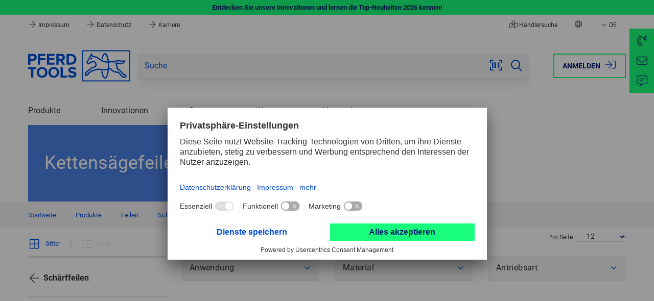

--- FILE ---
content_type: text/html; charset=UTF-8
request_url: https://be.pferd.com/de/produkte/feilen/schaerffeilen/kettensaegefeilen
body_size: 19040
content:
 
    <!doctype html>
    <html lang="de">
    <head>
                        <meta charset="utf-8">
            <meta name="viewport" content="width=device-width, initial-scale=1.0, user-scalable=no">
            <meta name="title" content="Kettensägefeilen">
            <meta name="description" content="">
            <meta name="keywords" content="">
            <meta name="generator" content="spryker">
        
    <meta name="format-detection" content="telephone=no">

                                    <link rel="stylesheet" href="/assets/dc5b0640bba6f6d0790ec30bd1f289cfd7524019/default/css/pferd.app.css">
                    
                                            <!-- Usercentrics -->
    
    <link rel="dns-prefetch" href="https://app.usercentrics.eu">
    <link rel="dns-prefetch" href="https://api.usercentrics.eu">
    <link rel="preconnect" href="https://privacy-proxy.usercentrics.eu" crossorigin="anonymous">
    <link rel="preload" href="https://privacy-proxy.usercentrics.eu/latest/uc-block.bundle.js" as="script">

    <meta data-privacy-proxy-server="https://privacy-proxy-server.usercentrics.eu">

    <script
        id="usercentrics-cmp"
        data-settings-id="JOzTnowl9"
        data-language="de"
        src="https://app.usercentrics.eu/browser-ui/latest/loader.js"
        async>
    </script>
    <script type="application/javascript" src="https://privacy-proxy.usercentrics.eu/latest/uc-block.bundle.js"></script>
    <!-- End Usercentrics -->

            
                <script type="text/plain" data-usercentrics="Google Tag Manager">
        (function(w,d,s,l,i){w[l]=w[l]||[];w[l].push({'gtm.start': new Date().getTime(),event:'gtm.js'});var f=d.getElementsByTagName(s)[0], j=d.createElement(s),dl=l!='dataLayer'?'&l='+l:'';j.async=true;j.src= 'https://d.pferd.com/gtm.js?id='+i+dl;f.parentNode.insertBefore(j,f); })(window,document,'script','dataLayer','GTM-KKZNGV5');
    </script>

            

             
    

            <script type="module" src="/assets/dc5b0640bba6f6d0790ec30bd1f289cfd7524019/default/js/pferd.runtime.js" crossorigin="anonymous"></script>

             
    
        

     
    

        <title>Kettensägefeilen</title>
        <link rel="icon" type="image/png" href="/assets/dc5b0640bba6f6d0790ec30bd1f289cfd7524019/default/images/favicon.png"/>
    </head>
    <body class="js-page-layout-main__side-drawer-container"  >
                
    <section class="notification-area"

        >    
            
    <dynamic-notification-area class="custom-element dynamic-notification-area"

         target-class-name=''></dynamic-notification-area>
    </section>
        <div class="page-layout page-layout--preload">
         
    
                    
    <side-drawer class="custom-element side-drawer"

         trigger-class-name='js-page-layout-main__side-drawer-trigger' container-class-name='js-page-layout-main__side-drawer-container' locked-body-class-name='is-locked-tablet'>    <div class="side-drawer__overlay js-page-layout-main__side-drawer-trigger"></div>

    <aside class="side-drawer__drawer ">
                    <div class="grid side-drawer__navigation-top">
                                    <div class="col col--expand">
                                                                        <a href="https://be.pferd.com/de/login?redirectUri=%2Fde%2Fprodukte%2Ffeilen%2Fschaerffeilen%2Fkettensaegefeilen" class="button button--hollow side-drawer__login"  rel="nofollow">Anmelden
                            
    <svg class="icon icon--bigger button__icon button__icon--right"

        ><use href="/assets/dc5b0640bba6f6d0790ec30bd1f289cfd7524019/default/images/icons.svg#:sign-in"></use></svg>
                        </a>
                    </div>
                            </div>
        
                    <button class="side-drawer__close js-page-layout-main__side-drawer-trigger">
                <span class="visually-hidden">Schließen</span>
                
    <svg class="icon icon--bigger"

        ><use href="/assets/dc5b0640bba6f6d0790ec30bd1f289cfd7524019/default/images/icons.svg#:cross"></use></svg>
            </button>
        
        <div class="side-drawer__holder">
            <div class="side-drawer__navigation">
                                    <div class="js-navigation-header--mobile"></div>

                                        <div class="navigation-multilevel--mobile-sub-nav">
                        <ul class="menu menu--mobile-sub-nav menu--lvl-0">
                            
                                                                                        <li class="menu__item menu__item--lvl-0 is-hidden-xl-xxl">                                
<a href="/de/unternehmen/vertrieb/haendlersuche/" class="distributor-search-link menu__link menu__link--lvl-0">
            
    <svg class="icon icon--bigger spacing-right--small"

        ><use href="/assets/dc5b0640bba6f6d0790ec30bd1f289cfd7524019/default/images/icons.svg#:map"></use></svg>
Händlersuche    </a>                            </li>
                            
                            <li class="menu__item menu__item--lvl-0 is-hidden-xl-xxl">
                                <a href="#" class="menu__link menu__link--lvl-0 js-page-navigation-multilevel__country-selector__side-drawer-trigger">
    <svg class="icon icon--bigger spacing-right--small"

        ><title>Zurück</title><use href="/assets/dc5b0640bba6f6d0790ec30bd1f289cfd7524019/default/images/icons.svg#:globe"></use></svg>
Land auswählen</a>
                            </li>

                            
                                                        
                             
                
    <li class="language-switcher-mobile-navigation"

        >        
            
                    
                    
                    
            
    
    
    <navigation-multilevel class="custom-element navigation-multilevel"

         class-to-toggle='is-shown' available-breakpoint='1024' overlay-block-class-name='js-overlay-block' reverse-class-name='menu-wrapper--reverse'>    <ul class="menu menu--lvl-0">
                    
                            
                <li class="navigation-multilevel-node menu__item menu__item--lvl-0 menu__item--has-children-dropdown  js-navigation-multilevel__trigger js-navigation-multilevel__item"

        >            <span class="menu__trigger menu__trigger--lvl-0">            <span class="menu__text menu__text--lvl-0 js-navigation-multilevel__touch-trigger" data-toggle-target=".js-navigation-multilevel__wrapper" data-class-to-toggle="is-hidden-sm-lg" data-active-target=".menu__trigger--lvl-0">Sprache</span>    <button class="menu__trigger-button menu__trigger-button--lvl-0 js-navigation-multilevel__touch-trigger is-hidden-xxl-only" data-toggle-target=".js-navigation-multilevel__wrapper" data-class-to-toggle="is-hidden-sm-lg" data-active-target=".menu__trigger--lvl-0">
    <svg class="icon icon--bigger menu__trigger-button-icon"

        ><title>Umschalten</title><use href="/assets/dc5b0640bba6f6d0790ec30bd1f289cfd7524019/default/images/icons.svg#:caret-down"></use></svg>
</button></span>

        <div class="menu-wrapper menu-wrapper--lvl-1 js-navigation-multilevel__wrapper is-hidden-sm-lg">
            <ul class="menu menu--lvl-1">                    
                <li class="navigation-multilevel-node menu__item menu__item--lvl-1  js-navigation-multilevel__trigger js-navigation-multilevel__item"

        >                <a class="menu__link menu__link--lvl-1 link link--keep-color" href="/nl/producten/vijlen/scherpvijlen/kettingzaagvijlen" >Niederländisch (NL)</a>    </li>

                        
                <li class="navigation-multilevel-node menu__item menu__item--lvl-1  js-navigation-multilevel__trigger js-navigation-multilevel__item"

        >                <a class="menu__link menu__link--lvl-1 link link--keep-color" href="/fr/produits/limes/limes-a-affuter/limes-pour-tronconneuse" >Französisch (FR)</a>    </li>

                        
                <li class="navigation-multilevel-node menu__item menu__item--lvl-1  js-navigation-multilevel__trigger js-navigation-multilevel__item"

        >                <a class="menu__link menu__link--lvl-1 link link--keep-color" href="/en/products/files/sharpening-files/chain-saw-files" >Englisch (EN)</a>    </li>

                        
                <li class="navigation-multilevel-node menu__item menu__item--lvl-1 is-active js-navigation-multilevel__trigger js-navigation-multilevel__item"

        >                <a class="menu__link menu__link--lvl-1 link link--keep-color" href="/de/produkte/feilen/schaerffeilen/kettensaegefeilen" >Deutsch (DE)</a>    </li>

    </ul>
        </div>
    </li>

                                    </ul>
</navigation-multilevel>
</li>
    
                            
                                                                                </ul>
                    </div>
                            </div>

            <div class="side-drawer__info">
                <span>Kontakt</span>
                <a href="tel:+3222470590" class="side-drawer__contact">
                    <span class="side-drawer__contact-icon">
                        
    <svg class="icon icon--bigger"

        ><use href="/assets/dc5b0640bba6f6d0790ec30bd1f289cfd7524019/default/images/icons.svg#:phone"></use></svg>
                    </span>
                    <span class="side-drawer__contact-text">+32 2 247 05 90</span>
                </a>
                <a href="mailto:info-benelux@pferd.com" class="side-drawer__contact">
                    <span class="side-drawer__contact-icon">
                        
    <svg class="icon icon--bigger"

        ><use href="/assets/dc5b0640bba6f6d0790ec30bd1f289cfd7524019/default/images/icons.svg#:envelope"></use></svg>
                    </span>
                    <span class="side-drawer__contact-text">info-benelux@pferd.com</span>
                </a>
                            </div>
        </div>
    </aside>
</side-drawer>

            
    <side-drawer class="custom-element side-drawer side-drawer--clean side-drawer--is-sub-drawer"

         trigger-class-name='js-page-navigation-multilevel__country-selector__side-drawer-trigger' container-class-name='js-page-layout-main__side-drawer-container' locked-body-class-name='is-locked-tablet'>    <div class="side-drawer__overlay js-page-navigation-multilevel__country-selector__side-drawer-trigger"></div>

    <aside class="side-drawer__drawer ">
                    <div class="grid side-drawer__navigation-top">
                                    <div class="col col--expand">
                                                                        <a href="https://be.pferd.com/de/login?redirectUri=%2Fde%2Fprodukte%2Ffeilen%2Fschaerffeilen%2Fkettensaegefeilen" class="button button--hollow side-drawer__login"  rel="nofollow">Anmelden
                            
    <svg class="icon icon--bigger button__icon button__icon--right"

        ><use href="/assets/dc5b0640bba6f6d0790ec30bd1f289cfd7524019/default/images/icons.svg#:sign-in"></use></svg>
                        </a>
                    </div>
                            </div>
        
                            <button class="side-drawer__back js-page-navigation-multilevel__country-selector__side-drawer-trigger">
                        
    <svg class="icon icon--bigger"

        ><title>Zurück</title><use href="/assets/dc5b0640bba6f6d0790ec30bd1f289cfd7524019/default/images/icons.svg#:arrow-left"></use></svg>
                    </button>
                
        <div class="side-drawer__holder">
            <div class="side-drawer__navigation">
                                    <div class="container spacing-y--big">
                        <h4 class="small bold">
                            
    <svg class="icon icon--globe spacing-right--small"

        ><use href="/assets/dc5b0640bba6f6d0790ec30bd1f289cfd7524019/default/images/icons.svg#:globe"></use></svg>
                            Bitte wählen Sie Ihr Land
                        </h4>
                    </div>

                    <div class="js-country-selector--mobile"></div>
                            </div>

            <div class="side-drawer__info">
                <span>Kontakt</span>
                <a href="tel:+3222470590" class="side-drawer__contact">
                    <span class="side-drawer__contact-icon">
                        
    <svg class="icon icon--bigger"

        ><use href="/assets/dc5b0640bba6f6d0790ec30bd1f289cfd7524019/default/images/icons.svg#:phone"></use></svg>
                    </span>
                    <span class="side-drawer__contact-text">+32 2 247 05 90</span>
                </a>
                <a href="mailto:info-benelux@pferd.com" class="side-drawer__contact">
                    <span class="side-drawer__contact-icon">
                        
    <svg class="icon icon--bigger"

        ><use href="/assets/dc5b0640bba6f6d0790ec30bd1f289cfd7524019/default/images/icons.svg#:envelope"></use></svg>
                    </span>
                    <span class="side-drawer__contact-text">info-benelux@pferd.com</span>
                </a>
                            </div>
        </div>
    </aside>
</side-drawer>

                                
        
                    
    <header class="header js-header"

        >
             
        
    <custom-ribbon class="ribbon ribbon__green"

        >                                        
    <section class="container grid grid--center grid--middle">
                    <a href="/de/produkte/neuheiten/?utm_source=Webshop-Ribbon&amp;utm_medium=Link&amp;utm_campaign=New-products-Tool-Manual-2026" target="_self" class="ribbon__link">
                Entdecken Sie unsere Innovationen und lernen die Top-Neuheiten 2026 kennen!
            </a>
            </section>
</custom-ribbon>
        
    <div class="header__top">
                            
    <div class="navigation-top grid grid--justify container"

        >            <div class="col panel-info-item">
                            


    <a href="/de/impressum/" class="panel-info-item__link" >
        
    <svg class="icon icon--header-arrow"

        ><use href="/assets/dc5b0640bba6f6d0790ec30bd1f289cfd7524019/default/images/icons.svg#:arrow-right"></use></svg>
        Impressum
    </a>
                            


    <a href="/de/datenschutz/" class="panel-info-item__link" >
        
    <svg class="icon icon--header-arrow"

        ><use href="/assets/dc5b0640bba6f6d0790ec30bd1f289cfd7524019/default/images/icons.svg#:arrow-right"></use></svg>
        Datenschutz
    </a>
                            


    <a href="/de/unternehmen/arbeiten-bei-pferd/" class="panel-info-item__link" >
        
    <svg class="icon icon--header-arrow"

        ><use href="/assets/dc5b0640bba6f6d0790ec30bd1f289cfd7524019/default/images/icons.svg#:arrow-right"></use></svg>
        Karriere
    </a>
                    </div>
    
    <ul class="col grid grid--nowrap grid--stretch navigation-top__actions">
                                    <li class="col navigation-top__action-item navigation-top__action-item--distributor is-hidden-sm-lg">
                            
<a href="/de/unternehmen/vertrieb/haendlersuche/" class="distributor-search-link">
            
    <svg class="icon icon--map"

        ><use href="/assets/dc5b0640bba6f6d0790ec30bd1f289cfd7524019/default/images/icons.svg#:map"></use></svg>
Händlersuche    </a>        
            </li>
        
        <li class="col navigation-top__action-item navigation-top__action-item--country-selector-trigger is-hidden-sm-lg">
            <a class="js-tab-trigger--country-selector" title="Land auswählen">
                
    <svg class="icon icon--globe"

        ><use href="/assets/dc5b0640bba6f6d0790ec30bd1f289cfd7524019/default/images/icons.svg#:globe"></use></svg>
            </a>

                                        
    <tab-flyout class="custom-element tab-flyout"

         data-trigger='.js-tab-trigger--country-selector' overlay-class-name='js-overlay-block'>    <div class="tab-flyout__inner">
                                            <div class="container">
                                         
    
    <navigation-multilevel class="custom-element navigation-multilevel navigation-multilevel--country-selector js-country-selector--header"

         class-to-toggle='is-shown' available-breakpoint='' overlay-block-class-name='js-overlay-block' reverse-class-name='menu-wrapper--reverse' data-block-to='js-country-selector--mobile' data-breakpoint='1024'>    <ul class="menu menu--country-selector menu--lvl-0 grid grid--gap">
                    
                        
                <li class="navigation-multilevel-node menu__item menu__item--lvl-0 col col--sm-12 col--xl-6  js-navigation-multilevel__trigger js-navigation-multilevel__item"

        >            <span class="menu__trigger menu__trigger--lvl-0">            <span class="menu__text menu__text--lvl-0 js-navigation-multilevel__touch-trigger" data-toggle-target=".js-navigation-multilevel__wrapper" data-class-to-toggle="is-hidden-sm-lg" data-active-target=".menu__trigger--lvl-0">Europe</span>    <button class="menu__trigger-button menu__trigger-button--lvl-0 js-navigation-multilevel__touch-trigger is-hidden-xxl-only" data-toggle-target=".js-navigation-multilevel__wrapper" data-class-to-toggle="is-hidden-sm-lg" data-active-target=".menu__trigger--lvl-0">
    <svg class="icon icon--bigger menu__trigger-button-icon"

        ><title>Umschalten</title><use href="/assets/dc5b0640bba6f6d0790ec30bd1f289cfd7524019/default/images/icons.svg#:caret-down"></use></svg>
</button></span>

        <div class="menu-wrapper menu-wrapper--lvl-1 js-navigation-multilevel__wrapper is-hidden-sm-lg">
            <ul class="menu menu--lvl-1">                    
                <li class="navigation-multilevel-node menu__item menu__item--lvl-1 flag-icon flag-at js-navigation-multilevel__trigger js-navigation-multilevel__item"

        >                <a class="menu__link menu__link--lvl-1 link link--keep-color" href="https://at.pferd.com" target="_blank" >Austria</a>    </li>

                        
                <li class="navigation-multilevel-node menu__item menu__item--lvl-1 flag-icon flag-be js-navigation-multilevel__trigger js-navigation-multilevel__item"

        >                <a class="menu__link menu__link--lvl-1 link link--keep-color" href="https://be.pferd.com" target="_blank" >Belgium</a>    </li>

                        
                <li class="navigation-multilevel-node menu__item menu__item--lvl-1 flag-icon flag-fr js-navigation-multilevel__trigger js-navigation-multilevel__item"

        >                <a class="menu__link menu__link--lvl-1 link link--keep-color" href="https://fr.pferd.com" target="_blank" >France</a>    </li>

                        
                <li class="navigation-multilevel-node menu__item menu__item--lvl-1 flag-icon flag-de js-navigation-multilevel__trigger js-navigation-multilevel__item"

        >                <a class="menu__link menu__link--lvl-1 link link--keep-color" href="https://de.pferd.com" target="_blank" >Germany</a>    </li>

                        
                <li class="navigation-multilevel-node menu__item menu__item--lvl-1 flag-icon flag-it js-navigation-multilevel__trigger js-navigation-multilevel__item"

        >                <a class="menu__link menu__link--lvl-1 link link--keep-color" href="https://it.pferd.com" target="_blank" >Italy</a>    </li>

                        
                <li class="navigation-multilevel-node menu__item menu__item--lvl-1 flag-icon flag-nl js-navigation-multilevel__trigger js-navigation-multilevel__item"

        >                <a class="menu__link menu__link--lvl-1 link link--keep-color" href="https://be.pferd.com" target="_blank" >Netherlands</a>    </li>

                        
                <li class="navigation-multilevel-node menu__item menu__item--lvl-1 flag-icon flag-pl js-navigation-multilevel__trigger js-navigation-multilevel__item"

        >                <a class="menu__link menu__link--lvl-1 link link--keep-color" href="https://pl.pferd.com" target="_blank" >Poland</a>    </li>

                        
                <li class="navigation-multilevel-node menu__item menu__item--lvl-1 flag-icon flag-es js-navigation-multilevel__trigger js-navigation-multilevel__item"

        >                <a class="menu__link menu__link--lvl-1 link link--keep-color" href="https://es.pferd.com" target="_blank" >Spain</a>    </li>

                        
                <li class="navigation-multilevel-node menu__item menu__item--lvl-1 flag-icon flag-se js-navigation-multilevel__trigger js-navigation-multilevel__item"

        >                <a class="menu__link menu__link--lvl-1 link link--keep-color" href="https://se.pferd.com" target="_blank" >Sweden</a>    </li>

                        
                <li class="navigation-multilevel-node menu__item menu__item--lvl-1 flag-icon flag-ch js-navigation-multilevel__trigger js-navigation-multilevel__item"

        >                <a class="menu__link menu__link--lvl-1 link link--keep-color" href="https://ch.pferd.com" target="_blank" >Switzerland</a>    </li>

                        
                <li class="navigation-multilevel-node menu__item menu__item--lvl-1 flag-icon flag-tr js-navigation-multilevel__trigger js-navigation-multilevel__item"

        >                <a class="menu__link menu__link--lvl-1 link link--keep-color" href="https://tr.pferd.com" target="_blank" >Turkey</a>    </li>

                        
                <li class="navigation-multilevel-node menu__item menu__item--lvl-1 flag-icon flag-uk js-navigation-multilevel__trigger js-navigation-multilevel__item"

        >                <a class="menu__link menu__link--lvl-1 link link--keep-color" href="https://uk.pferd.com" target="_blank" >United Kingdom</a>    </li>

    </ul>
        </div>
    </li>

                                
                        
                <li class="navigation-multilevel-node menu__item menu__item--lvl-0 col col--sm-12 col--xl-3  js-navigation-multilevel__trigger js-navigation-multilevel__item"

        >            <span class="menu__trigger menu__trigger--lvl-0">            <span class="menu__text menu__text--lvl-0 js-navigation-multilevel__touch-trigger" data-toggle-target=".js-navigation-multilevel__wrapper" data-class-to-toggle="is-hidden-sm-lg" data-active-target=".menu__trigger--lvl-0">America</span>    <button class="menu__trigger-button menu__trigger-button--lvl-0 js-navigation-multilevel__touch-trigger is-hidden-xxl-only" data-toggle-target=".js-navigation-multilevel__wrapper" data-class-to-toggle="is-hidden-sm-lg" data-active-target=".menu__trigger--lvl-0">
    <svg class="icon icon--bigger menu__trigger-button-icon"

        ><title>Umschalten</title><use href="/assets/dc5b0640bba6f6d0790ec30bd1f289cfd7524019/default/images/icons.svg#:caret-down"></use></svg>
</button></span>

        <div class="menu-wrapper menu-wrapper--lvl-1 js-navigation-multilevel__wrapper is-hidden-sm-lg">
            <ul class="menu menu--lvl-1">                    
                <li class="navigation-multilevel-node menu__item menu__item--lvl-1 flag-icon flag-br js-navigation-multilevel__trigger js-navigation-multilevel__item"

        >                <a class="menu__link menu__link--lvl-1 link link--keep-color" href="https://br.pferd.com" target="_blank" >Brazil</a>    </li>

                        
                <li class="navigation-multilevel-node menu__item menu__item--lvl-1 flag-icon flag-ca js-navigation-multilevel__trigger js-navigation-multilevel__item"

        >                <a class="menu__link menu__link--lvl-1 link link--keep-color" href="https://ca.pferd.com" target="_blank" >Canada</a>    </li>

                        
                <li class="navigation-multilevel-node menu__item menu__item--lvl-1 flag-icon flag-mx js-navigation-multilevel__trigger js-navigation-multilevel__item"

        >                <a class="menu__link menu__link--lvl-1 link link--keep-color" href="https://mx.pferd.com" target="_blank" >Mexico</a>    </li>

                        
                <li class="navigation-multilevel-node menu__item menu__item--lvl-1 flag-icon flag-us js-navigation-multilevel__trigger js-navigation-multilevel__item"

        >                <a class="menu__link menu__link--lvl-1 link link--keep-color" href="https://us.pferd.com" target="_blank" >USA</a>    </li>

    </ul>
        </div>
    </li>

                                
                        
                <li class="navigation-multilevel-node menu__item menu__item--lvl-0 col col--sm-12 col--xl-3  js-navigation-multilevel__trigger js-navigation-multilevel__item"

        >            <span class="menu__trigger menu__trigger--lvl-0">            <span class="menu__text menu__text--lvl-0 js-navigation-multilevel__touch-trigger" data-toggle-target=".js-navigation-multilevel__wrapper" data-class-to-toggle="is-hidden-sm-lg" data-active-target=".menu__trigger--lvl-0">Asia/Pacific</span>    <button class="menu__trigger-button menu__trigger-button--lvl-0 js-navigation-multilevel__touch-trigger is-hidden-xxl-only" data-toggle-target=".js-navigation-multilevel__wrapper" data-class-to-toggle="is-hidden-sm-lg" data-active-target=".menu__trigger--lvl-0">
    <svg class="icon icon--bigger menu__trigger-button-icon"

        ><title>Umschalten</title><use href="/assets/dc5b0640bba6f6d0790ec30bd1f289cfd7524019/default/images/icons.svg#:caret-down"></use></svg>
</button></span>

        <div class="menu-wrapper menu-wrapper--lvl-1 js-navigation-multilevel__wrapper is-hidden-sm-lg">
            <ul class="menu menu--lvl-1">                    
                <li class="navigation-multilevel-node menu__item menu__item--lvl-1 flag-icon flag-au js-navigation-multilevel__trigger js-navigation-multilevel__item"

        >                <a class="menu__link menu__link--lvl-1 link link--keep-color" href="https://au.pferd.com" target="_blank" >Australia</a>    </li>

    </ul>
        </div>
    </li>

                                
                        
                <li class="navigation-multilevel-node menu__item menu__item--lvl-0 col col--sm-12 col--xl-3  js-navigation-multilevel__trigger js-navigation-multilevel__item"

        >            <span class="menu__trigger menu__trigger--lvl-0">            <span class="menu__text menu__text--lvl-0 js-navigation-multilevel__touch-trigger" data-toggle-target=".js-navigation-multilevel__wrapper" data-class-to-toggle="is-hidden-sm-lg" data-active-target=".menu__trigger--lvl-0">Africa</span>    <button class="menu__trigger-button menu__trigger-button--lvl-0 js-navigation-multilevel__touch-trigger is-hidden-xxl-only" data-toggle-target=".js-navigation-multilevel__wrapper" data-class-to-toggle="is-hidden-sm-lg" data-active-target=".menu__trigger--lvl-0">
    <svg class="icon icon--bigger menu__trigger-button-icon"

        ><title>Umschalten</title><use href="/assets/dc5b0640bba6f6d0790ec30bd1f289cfd7524019/default/images/icons.svg#:caret-down"></use></svg>
</button></span>

        <div class="menu-wrapper menu-wrapper--lvl-1 js-navigation-multilevel__wrapper is-hidden-sm-lg">
            <ul class="menu menu--lvl-1">                    
                <li class="navigation-multilevel-node menu__item menu__item--lvl-1 flag-icon flag-za js-navigation-multilevel__trigger js-navigation-multilevel__item"

        >                <a class="menu__link menu__link--lvl-1 link link--keep-color" href="https://za.pferd.com" target="_blank" >South Africa</a>    </li>

    </ul>
        </div>
    </li>

                                
                        
                <li class="navigation-multilevel-node menu__item menu__item--lvl-0 col col--sm-12 col--xl-3  js-navigation-multilevel__trigger js-navigation-multilevel__item"

        >            <span class="menu__trigger menu__trigger--lvl-0">            <span class="menu__text menu__text--lvl-0 js-navigation-multilevel__touch-trigger" data-toggle-target=".js-navigation-multilevel__wrapper" data-class-to-toggle="is-hidden-sm-lg" data-active-target=".menu__trigger--lvl-0">Global</span>    <button class="menu__trigger-button menu__trigger-button--lvl-0 js-navigation-multilevel__touch-trigger is-hidden-xxl-only" data-toggle-target=".js-navigation-multilevel__wrapper" data-class-to-toggle="is-hidden-sm-lg" data-active-target=".menu__trigger--lvl-0">
    <svg class="icon icon--bigger menu__trigger-button-icon"

        ><title>Umschalten</title><use href="/assets/dc5b0640bba6f6d0790ec30bd1f289cfd7524019/default/images/icons.svg#:caret-down"></use></svg>
</button></span>

        <div class="menu-wrapper menu-wrapper--lvl-1 js-navigation-multilevel__wrapper is-hidden-sm-lg">
            <ul class="menu menu--lvl-1">                    
                <li class="navigation-multilevel-node menu__item menu__item--lvl-1 globe js-navigation-multilevel__trigger js-navigation-multilevel__item"

        >                <a class="menu__link menu__link--lvl-1 link link--keep-color" href="https://int.pferd.com/en" target="_blank" >International - English</a>    </li>

                        
                <li class="navigation-multilevel-node menu__item menu__item--lvl-1 globe js-navigation-multilevel__trigger js-navigation-multilevel__item"

        >                <a class="menu__link menu__link--lvl-1 link link--keep-color" href="https://int.pferd.com/es" target="_blank" >International - Español</a>    </li>

    </ul>
        </div>
    </li>

                                </ul>
</navigation-multilevel>
    
    <breakpoint-dependent-block-placer class="custom-element breakpoint-dependent-block-placer"

         block-class-name='js-country-selector--header'></breakpoint-dependent-block-placer>
                                    </div>
                                    </div>
</tab-flyout>
                                </li>

        <li class="col navigation-top__action-item is-hidden-sm-lg">
            
                        
                        
             
                
    <language-switcher-desktop-navigation class="custom-element language-switcher-desktop-navigation"

        >    
                                                                                                    
        <a href="#" class="col navigation-top__flyout-link" title="Bitte wählen Sie Ihre Sprache">
            
    <svg class="icon navigation-top__flyout-link-icon"

        ><use href="/assets/dc5b0640bba6f6d0790ec30bd1f289cfd7524019/default/images/icons.svg#:caret-down"></use></svg>

            DE
        </a>

        
    <nav class="navigation-list navigation-list--top-nav-flyout"

        >    <ul class="list list--top-nav-flyout">
                                    
                                    <li >
                        <a class="link link--top-nav-flyout " href="/nl/producten/vijlen/scherpvijlen/kettingzaagvijlen">
                                                        NL
                        </a>
                    </li>
                                                                
                                    <li >
                        <a class="link link--top-nav-flyout " href="/fr/produits/limes/limes-a-affuter/limes-pour-tronconneuse">
                                                        FR
                        </a>
                    </li>
                                                                
                                    <li >
                        <a class="link link--top-nav-flyout " href="/en/products/files/sharpening-files/chain-saw-files">
                                                        EN
                        </a>
                    </li>
                                                                
                                    <li >
                        <a class="link link--top-nav-flyout is-active" href="/de/produkte/feilen/schaerffeilen/kettensaegefeilen">
                                                        DE
                        </a>
                    </li>
                                        </ul>
</nav>
    </language-switcher-desktop-navigation>
            </li>

        
            </ul>
</div>
                    </div>

    <div class="header__main js-header__main">
                    <div class="grid grid--middle container header__content">
                
    <div class="logo logo--main col header__logo"

        >    <a href="/de" class="logo__link logo__link--main">
                                    
    <svg class="icon icon--main icon--logo"

         title='PFERD TOOLS'><title>PFERD TOOLS</title><use href="/assets/dc5b0640bba6f6d0790ec30bd1f289cfd7524019/default/images/icons.svg#:logo"></use></svg>
                        </a>
</div>

                                    <div class="col header__sticky-navigation js-header__sticky-navigation"></div>
                
                <div class="col col--expand header__sticky-separator"></div>

                                    <div class="col header__search">
                        
    <search-form class="custom-element search-form search-form--main-search header__search-form js-header__search-form"

         data-search-id='desktop' target-class-name='header__logo' input-class-name='js-search-form__input--desktop' class-to-toggle='search-form--active' trigger-class-name='js-header__search-form-trigger' overlay-breakpoint='768'>    <div class="search-form__top-drawer">
        <label for="search-form__desktop" class="search-form__top-drawer-text">Suche</label>
            <button class="button button--expand search-form__button search-form__button--close js-header__actions-search-trigger">
        
    <svg class="icon icon--bigger"

        ><title>Schließen</title><use href="/assets/dc5b0640bba6f6d0790ec30bd1f289cfd7524019/default/images/icons.svg#:cross"></use></svg>
    </button>

    </div>

    <form class="search-form__wrapper" action="/de/search">
        <input id="search-form__desktop" name="q" type="text" class="input input--expand suggest-search__input js-search-form__input--desktop" placeholder="Suche" value="" autocomplete="off">
        <input type="hidden" name="v" value="" disabled>

                    
    <search-scanner class="custom-element search-scanner"

         input-class-name='js-search-form__input--desktop'>    <button id="startCapture" class="button search-form__button search-form__button--scan js-search-scanner__trigger">
        
    <svg class="icon icon--bigger"

        ><title>Barcode-Scanner</title><use href="/assets/dc5b0640bba6f6d0790ec30bd1f289cfd7524019/default/images/icons.svg#:ean"></use></svg>
    </button>

    
    <popup-custom class="custom-element popup-custom popup-custom--search-scanner popup-custom--center js-search-scanner__overlay is-hidden"

                 id='ean-overlay' trigger-class-name='js-search-scanner__trigger' role='dialog' aria-modal='true' aria-hidden='true'
>            <div class="popup-custom__overlay js-popup-custom__overlay"></div>
    
    <div class="popup-custom__body">
                                    <button class="popup-custom__close js-popup-custom__close" title="Schließen" >
                    
    <svg class="icon icon--bigger"

        ><use href="/assets/dc5b0640bba6f6d0790ec30bd1f289cfd7524019/default/images/icons.svg#:cross"></use></svg>
                </button>
                    
                                    <h3 class="popup-custom__title">Barcode-Scanner</h3>
                    
                    <div class="popup-custom__content spacing-top--bigger">
                <div id="cameraViewContainer">
                    <div id="enhancerUIContainer">
                        <svg class="dce-loader"
                             viewBox="0 0 1792 1792">
                            <path d="M1760 896q0 176-68.5 336t-184 275.5-275.5 184-336 68.5-336-68.5-275.5-184-184-275.5-68.5-336q0-213 97-398.5t265-305.5 374-151v228q-221 45-366.5 221t-145.5 406q0 130 51 248.5t136.5 204 204 136.5 248.5 51 248.5-51 204-136.5 136.5-204 51-248.5q0-230-145.5-406t-366.5-221v-228q206 31 374 151t265 305.5 97 398.5z" />
                        </svg>
                        <label for="js-search-scanner__sources" class="label">Kamera auswählen</label>
                        
    <custom-select class="custom-element custom-select custom-select--form-input custom-select--full-width"

        >    <select class="custom-select__select js-custom-select js-search-scanner__sources dce-sel-camera"  config-width='100%' config-theme='default' config-dropdown-auto-width='' config-dropdown-right='' config-search='-1' search-placeholder='Ihr Suchbegriff ...' auto-init translations='{&quot;searching&quot;:&quot;Ihr Suchbegriff ...&quot;,&quot;noResults&quot;:&quot;Nichts gefunden...&quot;,&quot;maximumSelected&quot;:&quot;Dieses Feld darf nur {{ limit }} Werte enthalten.&quot;,&quot;inputTooLong&quot;:&quot;Dieses Feld darf h\u00f6chstens {{ limit }} Zeichen lang sein.&quot;,&quot;inputTooShort&quot;:&quot;Dieses Feld muss mindestens {{ limit }} Zeichen lang sein.&quot;}' id='search-scanner-sources' placeholder='Bitte auswählen' config-allow-clear='false'><option value="" class="placeholder">Bitte auswählen</option>                                                    </select>
            
    <svg class="icon icon--bigger custom-select__caret"

        ><use href="/assets/dc5b0640bba6f6d0790ec30bd1f289cfd7524019/default/images/icons.svg#:caret-down"></use></svg>
    </custom-select>
                        <div class="dce-video-container" style="width:100%;height:100%;"></div>
                        <div class="dce-scanarea">
                            <div class="dce-scanlight"></div>
                        </div>
                    </div>
                </div>
            </div>
            </div>
</popup-custom>
</search-scanner>
    
                    <button class="button search-form__button search-form__button--clear js-search-form__button--clear">
            
    <svg class="icon icon--bigger"

        ><title>Löschen</title><use href="/assets/dc5b0640bba6f6d0790ec30bd1f289cfd7524019/default/images/icons.svg#:times-circle"></use></svg>
        </button>
    
            <button type="submit" class="button button--expand search-form__button search-form__button--submit is-hidden-sm-md">
        
    <svg class="icon icon--big"

        ><title>Abschicken</title><use href="/assets/dc5b0640bba6f6d0790ec30bd1f289cfd7524019/default/images/icons.svg#:search"></use></svg>
    </button>

            <button class="button button--expand search-form__button search-form__button--close js-header__actions-search-trigger">
        
    <svg class="icon icon--bigger"

        ><title>Schließen</title><use href="/assets/dc5b0640bba6f6d0790ec30bd1f289cfd7524019/default/images/icons.svg#:cross"></use></svg>
    </button>


        
    <suggest-search class="custom-element suggest-search"

         parent-class-name='' suggestion-url='/de/search/suggestion' input-selector='' input-class-name='js-search-form__input--desktop' debounce-delay='500' throttle-delay='200' letters-trashold='2' input-aria-label='shop_ui.aria_label.suggest_search.hint' overlay-class-name='js-overlay-block' overlay-breakpoint='768' search-hint='Suchhinweis'>    <div class="is-hidden suggest-search__container js-suggest-search__container"></div>

    
    <ajax-provider class="custom-element ajax-provider js-suggest-search__ajax-provider"

         url='/de/search/suggestion' method='post' response-type='text' event-revealer='' event-host='' element-visibility-checker-class-name='' dynamic-params=''></ajax-provider>

    
    <ajax-loader class="custom-element ajax-loader ajax-loader--big is-invisible grid grid--center grid--middle"

         provider-selector='ajax-provider' provider-class-name='js-suggest-search__ajax-provider' parent-class-name=''>    
    <span class="ajax-loader__layout grid grid--middle">
        
    <svg class="icon icon--big ajax-loader__spinner"

        ><use href="/assets/dc5b0640bba6f6d0790ec30bd1f289cfd7524019/default/images/icons.svg#:spinner"></use></svg>
            </span>
</ajax-loader>
</suggest-search>
    </form>
</search-form>
                    </div>
                
                <div class="col header__actions grid grid--middle">
                                            <div class="col col--expand header__actions-item header__actions-item--search">
                            <button class="link header__actions-link js-header__actions-search-trigger js-header__search-form-trigger" >
                                
    <svg class="icon icon--bigger"

        ><title>Suche</title><use href="/assets/dc5b0640bba6f6d0790ec30bd1f289cfd7524019/default/images/icons.svg#:search"></use></svg>
                            </button>
                            
    <toggler-click class="custom-element toggler-click"

         trigger-selector='' trigger-class-name='js-header__actions-search-trigger' target-selector='' target-class-name='js-header__search-form' class-to-toggle='search-form--active' trigger-class-to-toggle=''></toggler-click>
                            
    <toggler-click class="custom-element toggler-click"

         trigger-selector='' trigger-class-name='js-overlay-block' target-selector='' target-class-name='js-header__search-form' class-to-toggle='search-form--active' trigger-class-to-toggle=''></toggler-click>
                            
    <overlay-enabler class="custom-element overlay-enabler"

         trigger-class-name='js-header__actions-search-trigger' overlay-class-name='js-overlay-block'></overlay-enabler>
                        </div>
                    
                                                                                            <div class="col header__actions-item header__actions-item--login">
                            <a href="https://be.pferd.com/de/login?redirectUri=%2Fde%2Fprodukte%2Ffeilen%2Fschaerffeilen%2Fkettensaegefeilen"
                               class="button button--hollow"  rel="nofollow">
                                <span class="is-hidden-sm-md spacing-right">Anmelden</span>
                                
    <svg class="icon icon--bigger button__icon"

         title='Anmelden'><title>Anmelden</title><use href="/assets/dc5b0640bba6f6d0790ec30bd1f289cfd7524019/default/images/icons.svg#:sign-in"></use></svg>
                            </a>
                        </div>
                                    </div>

                
                <div class="col header__side-drawer">
                    <button
                        class="link header__actions-link js-page-layout-main__side-drawer-trigger" >
                        <span class="visually-hidden">Menü öffnen</span>
                        
    <svg class="icon icon--bigger"

        ><title>Menü öffnen</title><use href="/assets/dc5b0640bba6f6d0790ec30bd1f289cfd7524019/default/images/icons.svg#:bars"></use></svg>
                    </button>
                </div>
            </div>
        
        
    <sticky-header class="custom-element sticky-header"

         trigger-class-name='js-header' target-class-name='js-header__sticky-navigation' navigation-class-name='js-header__navigation' available-breakpoint='768'></sticky-header>
    </div>

            <div class="header__navigation">
            <div class="container js-header__navigation">
                     
    
    <breakpoint-dependent-block-placer class="custom-element breakpoint-dependent-block-placer"

         block-class-name='js-navigation-multilevel--header'></breakpoint-dependent-block-placer>
    
    <navigation-multilevel class="custom-element navigation-multilevel navigation-multilevel--header js-navigation-multilevel--header"

         class-to-toggle='is-shown' available-breakpoint='1024' overlay-block-class-name='js-overlay-block' reverse-class-name='menu-wrapper--reverse' data-block-to='js-navigation-header--mobile' data-breakpoint='1024'>    <ul class="menu menu--header menu--lvl-0">
                    
                            
                <li class="navigation-multilevel-node menu__item menu__item--lvl-0 menu__item--has-children-dropdown  js-navigation-multilevel__trigger js-navigation-multilevel__item"

        >            <span class="menu__trigger menu__trigger--lvl-0">            <a class="menu__link menu__link--lvl-0 link link--keep-color" href="/de/produkte" >Produkte</a>    <button class="menu__trigger-button menu__trigger-button--lvl-0 js-navigation-multilevel__touch-trigger is-hidden-xxl-only" data-toggle-target=".js-navigation-multilevel__wrapper" data-class-to-toggle="is-hidden-sm-lg" data-active-target=".menu__trigger--lvl-0">
    <svg class="icon icon--bigger menu__trigger-button-icon"

        ><title>Umschalten</title><use href="/assets/dc5b0640bba6f6d0790ec30bd1f289cfd7524019/default/images/icons.svg#:caret-down"></use></svg>
</button></span>

        <div class="menu-wrapper menu-wrapper--lvl-1 js-navigation-multilevel__wrapper is-hidden-sm-lg">
            <ul class="menu menu--lvl-1">                    
                <li class="navigation-multilevel-node menu__item menu__item--lvl-1 header-icon product-file js-navigation-multilevel__trigger js-navigation-multilevel__item"

        >                <a class="menu__link menu__link--lvl-1 link link--keep-color" href="/de/produkte/feilen" >Feilen</a>    </li>

                        
                <li class="navigation-multilevel-node menu__item menu__item--lvl-1 header-icon product-milling js-navigation-multilevel__trigger js-navigation-multilevel__item"

        >                <a class="menu__link menu__link--lvl-1 link link--keep-color" href="/de/produkte/fraes-bohr-und-senkwerkzeuge" >Fräs-, Bohr- und Senkwerkzeuge</a>    </li>

                        
                <li class="navigation-multilevel-node menu__item menu__item--lvl-1 header-icon product-mounted-point js-navigation-multilevel__trigger js-navigation-multilevel__item"

        >                <a class="menu__link menu__link--lvl-1 link link--keep-color" href="/de/produkte/schleifstifte-und-schleifscheiben" >Schleifstifte und Schleifscheiben</a>    </li>

                        
                <li class="navigation-multilevel-node menu__item menu__item--lvl-1 header-icon product-polishing js-navigation-multilevel__trigger js-navigation-multilevel__item"

        >                <a class="menu__link menu__link--lvl-1 link link--keep-color" href="/de/produkte/feinschleif-und-polierwerkzeuge" >Feinschleif- und Polierwerkzeuge</a>    </li>

                        
                <li class="navigation-multilevel-node menu__item menu__item--lvl-1 header-icon product-diamond js-navigation-multilevel__trigger js-navigation-multilevel__item"

        >                <a class="menu__link menu__link--lvl-1 link link--keep-color" href="/de/produkte/diamant-und-cbn-werkzeuge" >Diamant- und CBN-Werkzeuge</a>    </li>

                        
                <li class="navigation-multilevel-node menu__item menu__item--lvl-1 header-icon product-cutoff-wheel js-navigation-multilevel__trigger js-navigation-multilevel__item"

        >                <a class="menu__link menu__link--lvl-1 link link--keep-color" href="/de/produkte/trenn-faecher-und-schruppscheiben" >Trenn-, Fächer- und Schruppscheiben</a>    </li>

                        
                <li class="navigation-multilevel-node menu__item menu__item--lvl-1 header-icon product-stationary-app js-navigation-multilevel__trigger js-navigation-multilevel__item"

        >                <a class="menu__link menu__link--lvl-1 link link--keep-color" href="/de/produkte/trennscheiben-fuer-stationaeren-einsatz" >Trennscheiben für stationären Einsatz</a>    </li>

                        
                <li class="navigation-multilevel-node menu__item menu__item--lvl-1 header-icon product-brush js-navigation-multilevel__trigger js-navigation-multilevel__item"

        >                <a class="menu__link menu__link--lvl-1 link link--keep-color" href="/de/produkte/technische-buersten" >Technische Bürsten</a>    </li>

                        
                <li class="navigation-multilevel-node menu__item menu__item--lvl-1 header-icon product-drive js-navigation-multilevel__trigger js-navigation-multilevel__item"

        >                <a class="menu__link menu__link--lvl-1 link link--keep-color" href="/de/produkte/werkzeugantriebe" >Werkzeugantriebe</a>    </li>

                        
                <li class="navigation-multilevel-node menu__item menu__item--lvl-1 header-icon product-stationary-cutting js-navigation-multilevel__trigger js-navigation-multilevel__item"

        >                <a class="menu__link menu__link--lvl-1 link link--keep-color" href="/de/produkte/vollhartmetallwerkzeuge" >Vollhartmetallwerkzeuge</a>    </li>

                        
                <li class="navigation-multilevel-node menu__item menu__item--lvl-1 header-icon product-finder js-navigation-multilevel__trigger js-navigation-multilevel__item"

        >                <a class="menu__link menu__link--lvl-1 link link--keep-color" href="/de/search" >Produktfinder</a>    </li>

                        
                <li class="navigation-multilevel-node menu__item menu__item--lvl-1  js-navigation-multilevel__trigger js-navigation-multilevel__item"

        >                <a class="menu__link menu__link--lvl-1 link link--keep-color" href="/de/produkte/neuheiten/" >Neuheiten</a>    </li>

    </ul>
        </div>
    </li>

                                    
                            
                <li class="navigation-multilevel-node menu__item menu__item--lvl-0 menu__item--has-children-dropdown  js-navigation-multilevel__trigger js-navigation-multilevel__item"

        >            <span class="menu__trigger menu__trigger--lvl-0">            <a class="menu__link menu__link--lvl-0 link link--keep-color" href="/de/highlights-und-innovationen/" >Innovationen</a>    <button class="menu__trigger-button menu__trigger-button--lvl-0 js-navigation-multilevel__touch-trigger is-hidden-xxl-only" data-toggle-target=".js-navigation-multilevel__wrapper" data-class-to-toggle="is-hidden-sm-lg" data-active-target=".menu__trigger--lvl-0">
    <svg class="icon icon--bigger menu__trigger-button-icon"

        ><title>Umschalten</title><use href="/assets/dc5b0640bba6f6d0790ec30bd1f289cfd7524019/default/images/icons.svg#:caret-down"></use></svg>
</button></span>

        <div class="menu-wrapper menu-wrapper--lvl-1 js-navigation-multilevel__wrapper is-hidden-sm-lg">
            <ul class="menu menu--lvl-1">                    
                <li class="navigation-multilevel-node menu__item menu__item--lvl-1  js-navigation-multilevel__trigger js-navigation-multilevel__item"

        >                <a class="menu__link menu__link--lvl-1 link link--keep-color" href="/de/highlights-und-innovationen/feilen/" >Feilen</a>    </li>

                        
                <li class="navigation-multilevel-node menu__item menu__item--lvl-1  js-navigation-multilevel__trigger js-navigation-multilevel__item"

        >                <a class="menu__link menu__link--lvl-1 link link--keep-color" href="/de/highlights-und-innovationen/fraes-bohr-und-senkwerkzeuge/" >Fräs-, Bohr- und Senkwerkzeuge</a>    </li>

                        
                <li class="navigation-multilevel-node menu__item menu__item--lvl-1  js-navigation-multilevel__trigger js-navigation-multilevel__item"

        >                <a class="menu__link menu__link--lvl-1 link link--keep-color" href="/de/highlights-und-innovationen/schleifstifte/" >Schleifstifte und Schleifscheiben</a>    </li>

                        
                <li class="navigation-multilevel-node menu__item menu__item--lvl-1  js-navigation-multilevel__trigger js-navigation-multilevel__item"

        >                <a class="menu__link menu__link--lvl-1 link link--keep-color" href="/de/highlights-und-innovationen/feinschleifwerkzeuge-und-polierwerkzeuge/" >Feinschleifwerkzeuge und Polierwerkzeuge</a>    </li>

                        
                <li class="navigation-multilevel-node menu__item menu__item--lvl-1  js-navigation-multilevel__trigger js-navigation-multilevel__item"

        >                <a class="menu__link menu__link--lvl-1 link link--keep-color" href="/de/highlights-und-innovationen/diamant-und-CBN-Werkzeuge/" >Diamant- und CBN-Werkzeuge</a>    </li>

                        
                <li class="navigation-multilevel-node menu__item menu__item--lvl-1  js-navigation-multilevel__trigger js-navigation-multilevel__item"

        >                <a class="menu__link menu__link--lvl-1 link link--keep-color" href="/de/highlights-und-innovationen/trenn-faecher-und-schruppscheiben/" >Trenn-, Fächer- und Schruppscheiben</a>    </li>

                        
                <li class="navigation-multilevel-node menu__item menu__item--lvl-1  js-navigation-multilevel__trigger js-navigation-multilevel__item"

        >                <a class="menu__link menu__link--lvl-1 link link--keep-color" href="/de/highlights-und-innovationen/trennscheiben-fuer-stationaeren-einsatz/" >Trennscheiben für stationären Einsatz</a>    </li>

                        
                <li class="navigation-multilevel-node menu__item menu__item--lvl-1  js-navigation-multilevel__trigger js-navigation-multilevel__item"

        >                <a class="menu__link menu__link--lvl-1 link link--keep-color" href="/de/highlights-und-innovationen/technischebuersten/" >Technische Bürsten</a>    </li>

                        
                <li class="navigation-multilevel-node menu__item menu__item--lvl-1  js-navigation-multilevel__trigger js-navigation-multilevel__item"

        >                <a class="menu__link menu__link--lvl-1 link link--keep-color" href="/de/highlights-und-innovationen/werkzeugantriebe/" >Werkzeugantriebe</a>    </li>

                        
                <li class="navigation-multilevel-node menu__item menu__item--lvl-1  js-navigation-multilevel__trigger js-navigation-multilevel__item"

        >                <a class="menu__link menu__link--lvl-1 link link--keep-color" href="/de/highlights-und-innovationen/vollhartmetallwerkzeuge/" >Vollhartmetallwerkzeuge</a>    </li>

    </ul>
        </div>
    </li>

                                    
                            
                <li class="navigation-multilevel-node menu__item menu__item--lvl-0 menu__item--has-children-dropdown  js-navigation-multilevel__trigger js-navigation-multilevel__item"

        >            <span class="menu__trigger menu__trigger--lvl-0">            <a class="menu__link menu__link--lvl-0 link link--keep-color" href="/de/service/" >Service</a>    <button class="menu__trigger-button menu__trigger-button--lvl-0 js-navigation-multilevel__touch-trigger is-hidden-xxl-only" data-toggle-target=".js-navigation-multilevel__wrapper" data-class-to-toggle="is-hidden-sm-lg" data-active-target=".menu__trigger--lvl-0">
    <svg class="icon icon--bigger menu__trigger-button-icon"

        ><title>Umschalten</title><use href="/assets/dc5b0640bba6f6d0790ec30bd1f289cfd7524019/default/images/icons.svg#:caret-down"></use></svg>
</button></span>

        <div class="menu-wrapper menu-wrapper--lvl-1 js-navigation-multilevel__wrapper is-hidden-sm-lg">
            <ul class="menu menu--lvl-1">                    
                <li class="navigation-multilevel-node menu__item menu__item--lvl-1  js-navigation-multilevel__trigger js-navigation-multilevel__item"

        >                <a class="menu__link menu__link--lvl-1 link link--keep-color" href="/de/service/werkzeughandbuch/" >Werkzeughandbuch</a>    </li>

                        
                <li class="navigation-multilevel-node menu__item menu__item--lvl-1  js-navigation-multilevel__trigger js-navigation-multilevel__item"

        >                <a class="menu__link menu__link--lvl-1 link link--keep-color" href="/de/service/downloads/" >Downloads</a>    </li>

                        
                <li class="navigation-multilevel-node menu__item menu__item--lvl-1  js-navigation-multilevel__trigger js-navigation-multilevel__item"

        >                <a class="menu__link menu__link--lvl-1 link link--keep-color" href="/de/service/videos/" >Videos</a>    </li>

                        
                <li class="navigation-multilevel-node menu__item menu__item--lvl-1  js-navigation-multilevel__trigger js-navigation-multilevel__item"

        >                <a class="menu__link menu__link--lvl-1 link link--keep-color" href="/de/service/pferdakademie/" >PFERD TOOLS ACADEMY</a>    </li>

                        
                <li class="navigation-multilevel-node menu__item menu__item--lvl-1  js-navigation-multilevel__trigger js-navigation-multilevel__item"

        >                <a class="menu__link menu__link--lvl-1 link link--keep-color" href="/de/service/leistungen-fuer-den-handel/" >Leistungen für den Handel</a>    </li>

                        
                <li class="navigation-multilevel-node menu__item menu__item--lvl-1  js-navigation-multilevel__trigger js-navigation-multilevel__item"

        >                <a class="menu__link menu__link--lvl-1 link link--keep-color" href="/de/service/retourenkonzept/" >Retourenkonzept</a>    </li>

                        
                <li class="navigation-multilevel-node menu__item menu__item--lvl-1  js-navigation-multilevel__trigger js-navigation-multilevel__item"

        >                <a class="menu__link menu__link--lvl-1 link link--keep-color" href="/de/service/e-commerce/" >E-Commerce</a>    </li>

                        
                <li class="navigation-multilevel-node menu__item menu__item--lvl-1  js-navigation-multilevel__trigger js-navigation-multilevel__item"

        >                <a class="menu__link menu__link--lvl-1 link link--keep-color" href="/de/service/ersatzteilkatalog/" >Ersatzteilkatalog</a>    </li>

                        
                <li class="navigation-multilevel-node menu__item menu__item--lvl-1  js-navigation-multilevel__trigger js-navigation-multilevel__item"

        >                <a class="menu__link menu__link--lvl-1 link link--keep-color" href="/de/service/drehzahlrechner/" >Drehzahlrechner</a>    </li>

                        
                <li class="navigation-multilevel-node menu__item menu__item--lvl-1  js-navigation-multilevel__trigger js-navigation-multilevel__item"

        >                <a class="menu__link menu__link--lvl-1 link link--keep-color" href="/de/service/passungsrechner-und-toleranzrechner/" >Passungsrechner und Toleranzrechner</a>    </li>

                        
                <li class="navigation-multilevel-node menu__item menu__item--lvl-1  js-navigation-multilevel__trigger js-navigation-multilevel__item"

        >                <a class="menu__link menu__link--lvl-1 link link--keep-color" href="/de/service/ga-faktor/" >GA-Faktor Berechnung</a>    </li>

                        
                <li class="navigation-multilevel-node menu__item menu__item--lvl-1  js-navigation-multilevel__trigger js-navigation-multilevel__item"

        >                <a class="menu__link menu__link--lvl-1 link link--keep-color" href="/de/faq/" >FAQ</a>    </li>

    </ul>
        </div>
    </li>

                                    
                            
                <li class="navigation-multilevel-node menu__item menu__item--lvl-0 menu__item--has-children-dropdown  js-navigation-multilevel__trigger js-navigation-multilevel__item"

        >            <span class="menu__trigger menu__trigger--lvl-0">            <a class="menu__link menu__link--lvl-0 link link--keep-color" href="/de/wissen/" >Wissen</a>    <button class="menu__trigger-button menu__trigger-button--lvl-0 js-navigation-multilevel__touch-trigger is-hidden-xxl-only" data-toggle-target=".js-navigation-multilevel__wrapper" data-class-to-toggle="is-hidden-sm-lg" data-active-target=".menu__trigger--lvl-0">
    <svg class="icon icon--bigger menu__trigger-button-icon"

        ><title>Umschalten</title><use href="/assets/dc5b0640bba6f6d0790ec30bd1f289cfd7524019/default/images/icons.svg#:caret-down"></use></svg>
</button></span>

        <div class="menu-wrapper menu-wrapper--lvl-1 js-navigation-multilevel__wrapper is-hidden-sm-lg">
            <ul class="menu menu--lvl-1">                    
                <li class="navigation-multilevel-node menu__item menu__item--lvl-1  js-navigation-multilevel__trigger js-navigation-multilevel__item"

        >                <a class="menu__link menu__link--lvl-1 link link--keep-color" href="/de/wissen/anwendungen/" >Anwendungen</a>    </li>

                        
                <li class="navigation-multilevel-node menu__item menu__item--lvl-1  js-navigation-multilevel__trigger js-navigation-multilevel__item"

        >                <a class="menu__link menu__link--lvl-1 link link--keep-color" href="/de/wissen/werkstoffe/" >Werkstoffe</a>    </li>

                        
                <li class="navigation-multilevel-node menu__item menu__item--lvl-1  js-navigation-multilevel__trigger js-navigation-multilevel__item"

        >                <a class="menu__link menu__link--lvl-1 link link--keep-color" href="/de/wissen/werkzeuge/" >Werkzeuge</a>    </li>

                        
                <li class="navigation-multilevel-node menu__item menu__item--lvl-1  js-navigation-multilevel__trigger js-navigation-multilevel__item"

        >                <a class="menu__link menu__link--lvl-1 link link--keep-color" href="/de/wissen/branchen/" >Branchen</a>    </li>

    </ul>
        </div>
    </li>

                                    
                            
                <li class="navigation-multilevel-node menu__item menu__item--lvl-0 menu__item--has-children-dropdown  js-navigation-multilevel__trigger js-navigation-multilevel__item"

        >            <span class="menu__trigger menu__trigger--lvl-0">            <a class="menu__link menu__link--lvl-0 link link--keep-color" href="/de/unternehmen/" >Unternehmen</a>    <button class="menu__trigger-button menu__trigger-button--lvl-0 js-navigation-multilevel__touch-trigger is-hidden-xxl-only" data-toggle-target=".js-navigation-multilevel__wrapper" data-class-to-toggle="is-hidden-sm-lg" data-active-target=".menu__trigger--lvl-0">
    <svg class="icon icon--bigger menu__trigger-button-icon"

        ><title>Umschalten</title><use href="/assets/dc5b0640bba6f6d0790ec30bd1f289cfd7524019/default/images/icons.svg#:caret-down"></use></svg>
</button></span>

        <div class="menu-wrapper menu-wrapper--lvl-1 js-navigation-multilevel__wrapper is-hidden-sm-lg">
            <ul class="menu menu--lvl-1">                    
                <li class="navigation-multilevel-node menu__item menu__item--lvl-1  js-navigation-multilevel__trigger js-navigation-multilevel__item"

        >                <a class="menu__link menu__link--lvl-1 link link--keep-color" href="/de/unternehmen/ueber-pferd/" >Über PFERD TOOLS</a>    </li>

                        
                <li class="navigation-multilevel-node menu__item menu__item--lvl-1  js-navigation-multilevel__trigger js-navigation-multilevel__item"

        >                <a class="menu__link menu__link--lvl-1 link link--keep-color" href="/de/unternehmen/kontakt/" >Kontakt</a>    </li>

                        
                <li class="navigation-multilevel-node menu__item menu__item--lvl-1  js-navigation-multilevel__trigger js-navigation-multilevel__item"

        >                <a class="menu__link menu__link--lvl-1 link link--keep-color" href="/de/unternehmen/arbeiten-bei-pferd/" >Arbeiten bei PFERD TOOLS</a>    </li>

                        
                <li class="navigation-multilevel-node menu__item menu__item--lvl-1  js-navigation-multilevel__trigger js-navigation-multilevel__item"

        >                <a class="menu__link menu__link--lvl-1 link link--keep-color" href="/de/unternehmen/news/" >News und Presse</a>    </li>

                        
                <li class="navigation-multilevel-node menu__item menu__item--lvl-1  js-navigation-multilevel__trigger js-navigation-multilevel__item"

        >                <a class="menu__link menu__link--lvl-1 link link--keep-color" href="/de/unternehmen/aktuelles-presse-und-messe/messen/" >Messen</a>    </li>

                        
                <li class="navigation-multilevel-node menu__item menu__item--lvl-1  js-navigation-multilevel__trigger js-navigation-multilevel__item"

        >                <a class="menu__link menu__link--lvl-1 link link--keep-color" href="/de/unternehmen/vertrieb/" >Vertrieb</a>    </li>

                        
                <li class="navigation-multilevel-node menu__item menu__item--lvl-1  js-navigation-multilevel__trigger js-navigation-multilevel__item"

        >                <a class="menu__link menu__link--lvl-1 link link--keep-color" href="/de/unternehmen/einkauf/" >Einkauf</a>    </li>

                        
                <li class="navigation-multilevel-node menu__item menu__item--lvl-1  js-navigation-multilevel__trigger js-navigation-multilevel__item"

        >                <a class="menu__link menu__link--lvl-1 link link--keep-color" href="/de/unternehmen/qualitaet/" >Qualität</a>    </li>

                        
                <li class="navigation-multilevel-node menu__item menu__item--lvl-1  js-navigation-multilevel__trigger js-navigation-multilevel__item"

        >                <a class="menu__link menu__link--lvl-1 link link--keep-color" href="/de/unternehmen/umwelt-und-nachhaltigkeit/" >Umwelt und Nachhaltigkeit</a>    </li>

                        
                <li class="navigation-multilevel-node menu__item menu__item--lvl-1  js-navigation-multilevel__trigger js-navigation-multilevel__item"

        >                <a class="menu__link menu__link--lvl-1 link link--keep-color" href="/de/unternehmen/bestimmungen-und-richtlinien/" >Bestimmungen und Richtlinien</a>    </li>

    </ul>
        </div>
    </li>

                                    </ul>
</navigation-multilevel>
            </div>
        </div>
    </header>
        
        <div class="content-wrap">
                
    <div class="catalog-banner"

        >     
        
            
    <category-image class="custom-element category-image category-image--banner"

        >    
    
    <lazy-image class="custom-element lazy-image lazy-image--cover js-viewport-intersection-observer__target"

        >                                                
                                                        
                    <picture>
                                                <source data-srcset="https://assets.pferd.com/pfd/teaser/1920/webshop-teaser-kat-1-ultrabreit.webp" media="(min-width: 1024px)">                                                                        <img class="lazy-image__image lazy-image__image--cover js-lazy-image__image js-lazy-image__image--cover " src="[data-uri]" data-src="https://assets.pferd.com/pfd/teaser/1920/webshop-teaser-kat-1-ultrabreit.webp" alt="Kettensägefeilen" >
                    </picture>
                                    
                    <noscript>
                                    <img class="lazy-image__image lazy-image__image--cover " src="https://assets.pferd.com/pfd/teaser/1920/webshop-teaser-kat-1-ultrabreit.webp" alt="Kettensägefeilen" ></noscript>
            
                    </lazy-image>
</category-image>
    
    <div class="catalog-banner__content-wrapper container">
        <div class="catalog-banner__content">
            <h1 class="catalog-banner__headline">Kettensägefeilen</h1>
        </div>
    </div>
    
    <fit-text class="custom-element fit-text js-fit-text"

         target-selector='.catalog-banner__headline' multi-line='true' max-size='auto' min-size=''></fit-text>
</div>

        <div class="page-info">
        <div class="background-light">
            <div class="container">
                                    
                    
    <ul class="breadcrumb"

        >            
    <li class="breadcrumb-step"

        >    <a class="breadcrumb-step__link" href="/de">
                            
    <svg class="icon icon--bigger breadcrumb-step__return-icon spacing-right"

        ><use href="/assets/dc5b0640bba6f6d0790ec30bd1f289cfd7524019/default/images/icons.svg#:arrow-left"></use></svg>
            
            <span class="breadcrumb-step__label">Startseite</span>
        </a>
            <span class="breadcrumb-step__separator">|</span>
    </li>
                                                        
                                
                                
                                
                                
    

        
    <li class="breadcrumb-step"

        >    <a class="breadcrumb-step__link" href="/de/produkte">
                            
    <svg class="icon icon--bigger breadcrumb-step__return-icon spacing-right"

        ><use href="/assets/dc5b0640bba6f6d0790ec30bd1f289cfd7524019/default/images/icons.svg#:arrow-left"></use></svg>
            
            <span class="breadcrumb-step__label">Produkte</span>
        </a>
            <span class="breadcrumb-step__separator">|</span>
    </li>
    

        
    <li class="breadcrumb-step"

        >    <a class="breadcrumb-step__link" href="/de/produkte/feilen">
                            
    <svg class="icon icon--bigger breadcrumb-step__return-icon spacing-right"

        ><use href="/assets/dc5b0640bba6f6d0790ec30bd1f289cfd7524019/default/images/icons.svg#:arrow-left"></use></svg>
            
            <span class="breadcrumb-step__label">Feilen</span>
        </a>
            <span class="breadcrumb-step__separator">|</span>
    </li>
    

        
    <li class="breadcrumb-step"

        >    <a class="breadcrumb-step__link" href="/de/produkte/feilen/schaerffeilen">
                            
    <svg class="icon icon--bigger breadcrumb-step__return-icon spacing-right"

        ><use href="/assets/dc5b0640bba6f6d0790ec30bd1f289cfd7524019/default/images/icons.svg#:arrow-left"></use></svg>
            
            <span class="breadcrumb-step__label">Schärffeilen</span>
        </a>
            <span class="breadcrumb-step__separator">|</span>
    </li>
    

        
    <li class="breadcrumb-step"

        >    <a class="breadcrumb-step__link" href="/de/produkte/feilen/schaerffeilen/kettensaegefeilen">
                            
    <svg class="icon icon--bigger breadcrumb-step__return-icon spacing-right"

        ><use href="/assets/dc5b0640bba6f6d0790ec30bd1f289cfd7524019/default/images/icons.svg#:arrow-left"></use></svg>
            
            <span class="breadcrumb-step__label">Kettensägefeilen</span>
        </a>
    </li>
    
                        </ul>
                            </div>
        </div>
    </div>


            <main class="page-layout-main page-layout-main--catalog-page">
                            <div class="container">
            <div class="catalog-cms-block">
                
                            </div>
        </div>
    
                                    <div class="container">

                                                     
                            
                                
                                                                                                                                                                                                                                                                                                                                                                                                                                                                                                                                                                                                                                                                                                                                                                                                                                                                                                                                                
    
    <window-location-applicator class="custom-element window-location-applicator"

         form-class-name='js-catalog__form' trigger-class-name='js-catalog__trigger' sort-trigger-class-name='js-catalog__sort-trigger' input-trigger-class-name='js-catalog__reactive-input'></window-location-applicator>

    <form method="GET" class="grid grid--gap page-layout-main__catalog-page-content js-form-input-default-value-disabler__catalog-form js-catalog__form">
                        
    <form-input-default-value-disabler class="custom-element form-input-default-value-disabler"

         form-selector='.js-form-input-default-value-disabler__catalog-form' input-selector='.js-form-input-default-value-disabler__catalog-input' default-value-attribute='data-default-value-input'></form-input-default-value-disabler>

            <div class="col col--sm-12 col--lg-4 col--xl-3">
                                        
    <div class="view-mode-switch is-hidden-sm-md"

        >    <a class="view-mode-switch__link view-mode-switch__link--active" href="/de/catalog/change-view-mode?mode=grid&amp;referer-url=/de/produkte/feilen/schaerffeilen/kettensaegefeilen" rel="nofollow" >
        
    <svg class="icon icon--bigger view-mode-switch__icon"

        ><use href="/assets/dc5b0640bba6f6d0790ec30bd1f289cfd7524019/default/images/icons.svg#:grid"></use></svg>
        Gitter
    </a>
    <a class="view-mode-switch__link" href="/de/catalog/change-view-mode?mode=list&amp;referer-url=/de/produkte/feilen/schaerffeilen/kettensaegefeilen" rel="nofollow" >
        
    <svg class="icon icon--bigger view-mode-switch__icon"

        ><use href="/assets/dc5b0640bba6f6d0790ec30bd1f289cfd7524019/default/images/icons.svg#:list"></use></svg>
        Liste
    </a>
</div>

                    <button class="button button--expand button--hollow js-catalog-filters-trigger is-hidden-lg-xxl spacing-top--big spacing-bottom--bigger">
                        Filtern und sortieren
                        
    <svg class="icon icon--bigger button__icon button__icon--right"

        ><use href="/assets/dc5b0640bba6f6d0790ec30bd1f289cfd7524019/default/images/icons.svg#:filter"></use></svg>
                    </button>

                    
    <toggler-click class="custom-element toggler-click"

         trigger-selector='' trigger-class-name='js-catalog-filters-trigger' target-selector='' target-class-name='js-filter-section' class-to-toggle='is-hidden-sm-md' trigger-class-to-toggle=''></toggler-click>

                    
    <sticky-body-toggler class="custom-element sticky-body-toggler"

         trigger-class-name='js-catalog-filters-trigger' class-to-fix-body='is-locked-mobile'></sticky-body-toggler>

                    
                                            
    <sidebar-category-tree class="custom-element sidebar-category-tree  is-hidden-sm-md"

        >        
    
    
            
    <div class="category-back-to-parent catalog-top-bar"

        >    <a class="category-back-to-parent__link link--element link--element--icon-left link--element--icon-top" href="/de/produkte/feilen/schaerffeilen">
        
    <svg class="icon icon--bigger category-back-to-parent__icon"

        ><use href="/assets/dc5b0640bba6f6d0790ec30bd1f289cfd7524019/default/images/icons.svg#:arrow-left"></use></svg>

        <span class="link--element--label">Schärffeilen</span>
    </a>
</div>
    
    
    <sidebar-category class="custom-element sidebar-category spacing-top--biggest"

         wrapper-class-name='sidebar-category__menu--lvl-1' parent-class-name='sidebar-category__menu-item--lvl-1' active-category-class-name='js-sidebar-category__menu-item' visible-category-class='sidebar-category__menu-item' class-to-remove='is-hidden-lg-xxl'>    <ul class="sidebar-category__menu sidebar-category__menu--lvl-1">
                                    
                                
                                                                                                                                                                                                                                                                                                                                                                                                                                                                                                                                                                                                                                                                                                                                                                                                                                                                                                                                                                                                                                                                                                                                                                                                                                                                                                                                                                                                                                                                                                                                                                                                                                                                                                                                                                                                                                                                                                                                                                                                                                                                                                                                                                                                                                                                                                                                                                                                                                                                                                                                                                                                                                                                                                                                                                                                                                                                                                                                                                                                                                                                                                                                                                                                                                                                                                                                                                                                                                                                                                                                                                                                                                                                                                                                                                                                                                                                                                                                                                                                                                                                                                                                                                                                                                                                                                                                                                                                                                                                                                                                                                                                                                                                                                                                                                                                                                                                                                                                                                                                                                                                                                                                                                                                                                                                                                                                                                                                                                                                                                                                                                                                                                                                                                                                                                                                                                                                                                                                                                                                                                                                                                                                                                                                                                                                                                                                                                                                                                                                                                                                                                                                                                                                                                                                                                                                                                                                                                                                                                                                                                                                                                                                                                                                                                                                                                                                                                                                                                                                                                                                                                                                                                                                                                                                                                                                                                                                                                                                                                                                                                                                                                                                                                                                                                                                                                                                                                                                                                                                                                                                                                                                                                                                                                                                                                                                                                                                                                                                                                                                                                                                                                                                                                                                                                                                                                                                                                                                                                                                                                                                                                                                                                                                                                                                                                                                                                                                                                                                                                                                                                                                                                                                                                                                                                                                                                                                                                                                                                                                                                                                                                                                                                                                                                                                                                                                                                                                                                                                                                                                                                                                                                                                                                                                                                                                                                                                                                                                                                                                                                                                                                                                                                                                                                                
                                                                                    
            
                        
            
                            <li class="sidebar-category__menu-item sidebar-category__menu-item--lvl-1 ">
                    <a href="/de/produkte" class="sidebar-category__menu-link sidebar-category__menu-link--lvl-1  ">
                        <span class="sidebar-category__link-text ">Produkte</span>
                    </a>

                    
                                            
    <sidebar-category class="custom-element sidebar-category"

         wrapper-class-name='sidebar-category__menu--lvl-1' parent-class-name='sidebar-category__menu-item--lvl-1' active-category-class-name='js-sidebar-category__menu-item' visible-category-class='sidebar-category__menu-item' class-to-remove='is-hidden-lg-xxl'>    <ul class="sidebar-category__menu sidebar-category__menu--lvl-2">
                                    
                                
                                                                                                                                                                                                                                                                                                                                                                                                                                                                                                                                                                                                                                                                                                                                                                                                                                                                                                                                                                                                                                                                                                                                                                                                                                                                                                                                                                                                                                                                                                                                                                                                                                                                                                                                                                                                                                                                                                                                                                                                                                                                                                                                                                                                                                                                                                                                                                                                                                                                                                                                                                                                                                                                                                                                                                                                                                                                                                                                                                                                                                                                                                                                                                                                                                                                                                                                                                                                                                                                                                                                                                                                                                                                                                                                                                                                                                                                                                                                                                                                                                                                                                                                                                                                                                                                                                                                                                                                                                                                                                                                                                                                                                                                                                                                                                                                                                                                                                                                                                                                                                                                                                                                                                                                                                                                                                                                                                                                                                                                                                                                                                                                                                                                                                                                                                                                                                                                                                                                                                                                                                                                                                                                                                                                                                                                                                                                                                                                                                                                                                                                                                                                                                                                                                                                                                                                                                                                                                                                                                                                                                                                                                                                                                                                                                                                                                                                                                                                                                                                                                                                                                                                                                                                                                                                                                                                                                                                                                                                                                                                                                                                                                                                                                                                                                                                                                                                                                                                                                                                                                                                                                                                                                                                                                                                                                                                                                                                                                                                                                                                                                                                                                                                                                                                                                                                                                                                                                                                                                                                                                                                                                                                                                                                                                                                                                                                                                                                                                                                                                                                                                                                                                                                                                                                                                                                                                                                                                                                                                                                                                                                                                                                                                                                                                                                                                                                                                                                                                                                                                                                                                                                                                                                                                                                                                                                                                                                                                                                                                                                                                                                                                                                                                                                                                                
                                                                                    
            
                        
            
                            <li class="sidebar-category__menu-item sidebar-category__menu-item--lvl-2 ">
                    <a href="/de/produkte/feilen" class="sidebar-category__menu-link sidebar-category__menu-link--lvl-2  ">
                        <span class="sidebar-category__link-text ">Feilen</span>
                    </a>

                    
                                            
    <sidebar-category class="custom-element sidebar-category"

         wrapper-class-name='sidebar-category__menu--lvl-1' parent-class-name='sidebar-category__menu-item--lvl-1' active-category-class-name='js-sidebar-category__menu-item' visible-category-class='sidebar-category__menu-item' class-to-remove='is-hidden-lg-xxl'>    <ul class="sidebar-category__menu sidebar-category__menu--lvl-3">
                                    
                                
                                                                                                                                                                                                                                                                                                                                                                                                                                                                                                                                                                                                                                                                                                                                                                                                                                                                                                                                                                                                                                                                                                                                                                                                                                                                                                                                                                                                                                                                                                                                                                                                                                                                                                                                                                                                                                                                                                                                                                                                                                                                                                                                                                                                                                                                                                                                                                                                                                                                                                                                                                                                                                                                                                                                                                                                                                                                                                                                                                                                                                                                                                                                                                                                                                                                                                                                                                                                                                                                                                                                                                                                                                                                                                                                                                                                                                                                                                                                                                                                                                                                                                                                                                                                                                                                                                                                                                                                                                                                                                                                                                                                                                                                                                                                                                                                                                                                                                                                                                                                                                                                                                                                                                                                                                                                                                                                                                                                                                                                                                                                                                                                                                                                                                                                                                                                                                                                                                                                                                                                                                                                                                                                                                                                                                                                                                                                                                                                                                                                                                                                                                                                                                                                                                                                                                                                                                                                                                                                                                                                                                                                                                                                                                                                                                                                                                                                                                                                                                                                                                                                                                                                                                                                                                                                                                                                                                                                                                                                                                                                                                                                                                                                                                                                                                                                                                                                                                                                                                                                                                                                                                                                                                                                                                                                                                                                                                                                                                                                                                                                                                                                                                                                                                                                                                                                                                                                                                                                                                                                                                                                                                                                                                                                                                                                                                                                                                                                                                                                                                                                                                                                                                                                                                                                                                                                                                                                                                                                                                                                                                                                                                                                                                                                                                                                                                                                                                                                                                                                                                                                                                                                                                                                                                                                                                                                                                                                                                                                                                                                                                                                                                                                                                                                                                                
                                                                                    
            
                        
            
                            <li class="sidebar-category__menu-item sidebar-category__menu-item--lvl-3 ">
                    <a href="/de/produkte/feilen/feilen-fuer-die-werkstatt" class="sidebar-category__menu-link sidebar-category__menu-link--lvl-3  ">
                        <span class="sidebar-category__link-text ">Feilen für die Werkstatt</span>
                    </a>

                    
                                    </li>
                                            
                                                                                                                                                                                                                                                                                                                                                                                                                                                                                                                                                                                                                                                                                                                                                                                                                                                                                                                                                                                                                                                                                                                                                                                                                                                                                                                                                                                                                                                                                                                                                                                                                                                                                                                                                                                                                                                                                                                                                                                                                                                                                                                                                                                                                                                                                                                                                                                                                                                                                                                                                                                                                                                                                                                                                                                                                                                                                                                                                                                                                                                                                                                                                                                                                                                                                                                                                                                                                                                                                                                                                                                                                                                                                                                                                                                                                                                                                                                                                                                                                                                                                                                                                                                                                                                                                                                                                                                                                                                                                                                                                                                                                                                                                                                                                                                                                                                                                                                                                                                                                                                                                                                                                                                                                                                                                                                                                                                                                                                                                                                                                                                                                                                                                                                                                                                                                                                                                                                                                                                                                                                                                                                                                                                                                                                                                                                                                                                                                                                                                                                                                                                                                                                                                                                                                                                                                                                                                                                                                                                                                                                                                                                                                                                                                                                                                                                                                                                                                                                                                                                                                                                                                                                                                                                                                                                                                                                                                                                                                                                                                                                                                                                                                                                                                                                                                                                                                                                                                                                                                                                                                                                                                                                                                                                                                                                                                                                                                                                                                                                                                                                                                                                                                                                                                                                                                                                                                                                                                                                                                                                                                                                                                                                                                                                                                                                                                                                                                                                                                                                                                                                                                                                                                                                                                                                                                                                                                                                                                                                                                                                                                                                                                                                                                                                                                                                                                                                                                                                                                                                                                                                                                                                                                                                                                                                                                                                                                                                                                                                                                                                                                                                                                                                                                                                
                                                                                    
            
                        
            
                            <li class="sidebar-category__menu-item sidebar-category__menu-item--lvl-3 ">
                    <a href="/de/produkte/feilen/karosseriefeilen" class="sidebar-category__menu-link sidebar-category__menu-link--lvl-3  ">
                        <span class="sidebar-category__link-text ">Karosseriefeilen</span>
                    </a>

                    
                                    </li>
                                            
                                                                                                                                                                                                                                                                                                                                                                                                                                                                                                                                                                                                                                                                                                                                                                                                                                                                                                                                                                                                                                                                                                                                                                                                                                                                                                                                                                                                                                                                                                                                                                                                                                                                                                                                                                                                                                                                                                                                                                                                                                                                                                                                                                                                                                                                                                                                                                                                                                                                                                                                                                                                                                                                                                                                                                                                                                                                                                                                                                                                                                                                                                                                                                                                                                                                                                                                                                                                                                                                                                                                                                                                                                                                                                                                                                                                                                                                                                                                                                                                                                                                                                                                                                                                                                                                                                                                                                                                                                                                                                                                                                                                                                                                                                                                                                                                                                                                                                                                                                                                                                                                                                                                                                                                                                                                                                                                                                                                                                                                                                                                                                                                                                                                                                                                                                                                                                                                                                                                                                                                                                                                                                                                                                                                                                                                                                                                                                                                                                                                                                                                                                                                                                                                                                                                                                                                                                                                                                                                                                                                                                                                                                                                                                                                                                                                                                                                                                                                                                                                                                                                                                                                                                                                                                                                                                                                                                                                                                                                                                                                                                                                                                                                                                                                                                                                                                                                                                                                                                                                                                                                                                                                                                                                                                                                                                                                                                                                                                                                                                                                                                                                                                                                                                                                                                                                                                                                                                                                                                                                                                                                                                                                                                                                                                                                                                                                                                                                                                                                                                                                                                                                                                                                                                                                                                                                                                                                                                                                                                                                                                                                                                                                                                                                                                                                                                                                                                                                                                                                                                                                                                                                                                                                                                                                                                                                                                                                                                                                                                                                                                                                                                                                                                                                                                                
                                                                                    
            
                        
            
                            <li class="sidebar-category__menu-item sidebar-category__menu-item--lvl-3 ">
                    <a href="/de/produkte/feilen/gefraeste-feilen" class="sidebar-category__menu-link sidebar-category__menu-link--lvl-3  ">
                        <span class="sidebar-category__link-text ">Gefräste Feilen</span>
                    </a>

                    
                                    </li>
                                            
                                                                                                                                                                                                                                                                                                                                                                                                                                                                                                                                                                                                                                                                                                                                                                                                                                                                                                                                                                                                                                                                                                                                                                                                                                                                                                                                                                                                                                                                                                                                                                                                                                                                                                                                                                                                                                                                                                                                                                                                                                                                                                                                                                                                                                                                                                                                                                                                                                                                                                                                                                                                                                                                                                                                                                                                                                                                                                                                                                                                                                                                                                                                                                                                                                                                                                                                                                                                                                                                                                                                                                                                                                                                                                                                                                                                                                                                                                                                                                                                                                                                                                                                                                                                                                                                                                                                                                                                                                                                                                                                                                                                                                                                                                                                                                                                                                                                                                                                                                                                                                                                                                                                                                                                                                                                                                                                                                                                                                                                                                                                                                                                                                                                                                                                                                                                                                                                                                                                                                                                                                                                                                                                                                                                                                                                                                                                                                                                                                                                                                                                                                                                                                                                                                                                                                                                                                                                                                                                                                                                                                                                                                                                                                                                                                                                                                                                                                                                                                                                                                                                                                                                                                                                                                                                                                                                                                                                                                                                                                                                                                                                                                                                                                                                                                                                                                                                                                                                                                                                                                                                                                                                                                                                                                                                                                                                                                                                                                                                                                                                                                                                                                                                                                                                                                                                                                                                                                                                                                                                                                                                                                                                                                                                                                                                                                                                                                                                                                                                                                                                                                                                                                                                                                                                                                                                                                                                                                                                                                                                                                                                                                                                                                                                                                                                                                                                                                                                                                                                                                                                                                                                                                                                                                                                                                                                                                                                                                                                                                                                                                                                                                                                                                                                                                                
                                                                                    
            
                        
            
                            <li class="sidebar-category__menu-item sidebar-category__menu-item--lvl-3 ">
                    <a href="/de/produkte/feilen/hartmetallfeilen" class="sidebar-category__menu-link sidebar-category__menu-link--lvl-3  ">
                        <span class="sidebar-category__link-text ">Hartmetallfeilen</span>
                    </a>

                    
                                    </li>
                                            
                                                                                                                                                                                                                                                                                                                                                                                                                                                                                                                                                                                                                                                                                                                                                                                                                                                                                                                                                                                                                                                                                                                                                                                                                                                                                                                                                                                                                                                                                                                                                                                                                                                                                                                                                                                                                                                                                                                                                                                                                                                                                                                                                                                                                                                                                                                                                                                                                                                                                                                                                                                                                                                                                                                                                                                                                                                                                                                                                                                                                                                                                                                                                                                                                                                                                                                                                                                                                                                                                                                                                                                                                                                                                                                                                                                                                                                                                                                                                                                                                                                                                                                                                                                                                                                                                                                                                                                                                                                                                                                                                                                                                                                                                                                                                                                                                                                                                                                                                                                                                                                                                                                                                                                                                                                                                                                                                                                                                                                                                                                                                                                                                                                                                                                                                                                                                                                                                                                                                                                                                                                                                                                                                                                                                                                                                                                                                                                                                                                                                                                                                                                                                                                                                                                                                                                                                                                                                                                                                                                                                                                                                                                                                                                                                                                                                                                                                                                                                                                                                                                                                                                                                                                                                                                                                                                                                                                                                                                                                                                                                                                                                                                                                                                                                                                                                                                                                                                                                                                                                                                                                                                                                                                                                                                                                                                                                                                                                                                                                                                                                                                                                                                                                                                                                                                                                                                                                                                                                                                                                                                                                                                                                                                                                                                                                                                                                                                                                                                                                                                                                                                                                                                                                                                                                                                                                                                                                                                                                                                                                                                                                                                                                                                                                                                                                                                                                                                                                                                                                                                                                                                                                                                                                                                                                                                                                                                                                                                                                                                                                                                                                                                                                                                                                                                
                                                                                    
            
                        
            
                            <li class="sidebar-category__menu-item sidebar-category__menu-item--lvl-3 ">
                    <a href="/de/produkte/feilen/schaerffeilen" class="sidebar-category__menu-link sidebar-category__menu-link--lvl-3  ">
                        <span class="sidebar-category__link-text ">Schärffeilen</span>
                    </a>

                    
                                            
    <sidebar-category class="custom-element sidebar-category spacing-top--big"

         wrapper-class-name='sidebar-category__menu--lvl-1' parent-class-name='sidebar-category__menu-item--lvl-1' active-category-class-name='js-sidebar-category__menu-item' visible-category-class='sidebar-category__menu-item' class-to-remove='is-hidden-lg-xxl'>    <ul class="sidebar-category__menu sidebar-category__menu--lvl-4">
                                    
                                
                                                                                                                                                                                                                                                                                                                                                                                                                                                                                                                                                                                                                                                                                                                                                                                                                                                                                                                                                                                                                                                                                                                                                                                                                                                                                                                                                                                                                                                                                                                                                                                                                                                                                                                                                                                                                                                                                                                                                                                                                                                                                                                                                                                                                                                                                                                                                                                                                                                                                                                                                                                                                                                                                                                                                                                                                                                                                                                                                                                                                                                                                                                                                                                                                                                                                                                                                                                                                                                                                                                                                                                                                                                                                                                                                                                                                                                                                                                                                                                                                                                                                                                                                                                                                                                                                                                                                                                                                                                                                                                                                                                                                                                                                                                                                                                                                                                                                                                                                                                                                                                                                                                                                                                                                                                                                                                                                                                                                                                                                                                                                                                                                                                                                                                                                                                                                                                                                                                                                                                                                                                                                                                                                                                                                                                                                                                                                                                                                                                                                                                                                                                                                                                                                                                                                                                                                                                                                                                                                                                                                                                                                                                                                                                                                                                                                                                                                                                                                                                                                                                                                                                                                                                                                                                                                                                                                                                                                                                                                                                                                                                                                                                                                                                                                                                                                                                                                                                                                                                                                                                                                                                                                                                                                                                                                                                                                                                                                                                                                                                                                                                                                                                                                                                                                                                                                                                                                                                                                                                                                                                                                                                                                                                                                                                                                                                                                                                                                                                                                                                                                                                                                                                                                                                                                                                                                                                                                                                                                                                                                                                                                                                                                                                                                                                                                                                                                                                                                                                                                                                                                                                                                                                                                                                                                                                                                                                                                                                                                                                                                                                                                                                                                                                                            
                                                                                    
            
                        
            
                                            
                                                                                                                                                                                                                                                                                                                                                                                                                                                                                                                                                                                                                                                                                                                                                                                                                                                                                                                                                                                                                                                                                                                                                                                                                                                                                                                                                                                                                                                                                                                                                                                                                                                                                                                                                                                                                                                                                                                                                                                                                                                                                                                                                                                                                                                                                                                                                                                                                                                                                                                                                                                                                                                                                                                                                                                                                                                                                                                                                                                                                                                                                                                                                                                                                                                                                                                                                                                                                                                                                                                                                                                                                                                                                                                                                                                                                                                                                                                                                                                                                                                                                                                                                                                                                                                                                                                                                                                                                                                                                                                                                                                                                                                                                                                                                                                                                                                                                                                                                                                                                                                                                                                                                                                                                                                                                                                                                                                                                                                                                                                                                                                                                                                                                                                                                                                                                                                                                                                                                                                                                                                                                                                                                                                                                                                                                                                                                                                                                                                                                                                                                                                                                                                                                                                                                                                                                                                                                                                                                                                                                                                                                                                                                                                                                                                                                                                                                                                                                                                                                                                                                                                                                                                                                                                                                                                                                                                                                                                                                                                                                                                                                                                                                                                                                                                                                                                                                                                                                                                                                                                                                                                                                                                                                                                                                                                                                                                                                                                                                                                                                                                                                                                                                                                                                                                                                                                                                                                                                                                                                                                                                                                                                                                                                                                                                                                                                                                                                                                                                                                                                                                                                                                                                                                                                                                                                                                                                                                                                                                                                                                                                                                                                                                                                                                                                                                                                                                                                                                                                                                                                                                                                                                                                                                                                                                                                                                                                                                                                                                                                                                                                                                                                                                                                                                
                                                                                    
            
                        
            
                            <li class="sidebar-category__menu-item sidebar-category__menu-item--lvl-4 ">
                    <a href="/de/produkte/feilen/schaerffeilen/dreikant-saegefeilen" class="sidebar-category__menu-link sidebar-category__menu-link--lvl-4  ">
                        <span class="sidebar-category__link-text ">Dreikant-Sägefeilen</span>
                    </a>

                    
                                    </li>
                                            
                                                                                                                                                                                                                                                                                                                                                                                                                                                                                                                                                                                                                                                                                                                                                                                                                                                                                                                                                                                                                                                                                                                                                                                                                                                                                                                                                                                                                                                                                                                                                                                                                                                                                                                                                                                                                                                                                                                                                                                                                                                                                                                                                                                                                                                                                                                                                                                                                                                                                                                                                                                                                                                                                                                                                                                                                                                                                                                                                                                                                                                                                                                                                                                                                                                                                                                                                                                                                                                                                                                                                                                                                                                                                                                                                                                                                                                                                                                                                                                                                                                                                                                                                                                                                                                                                                                                                                                                                                                                                                                                                                                                                                                                                                                                                                                                                                                                                                                                                                                                                                                                                                                                                                                                                                                                                                                                                                                                                                                                                                                                                                                                                                                                                                                                                                                                                                                                                                                                                                                                                                                                                                                                                                                                                                                                                                                                                                                                                                                                                                                                                                                                                                                                                                                                                                                                                                                                                                                                                                                                                                                                                                                                                                                                                                                                                                                                                                                                                                                                                                                                                                                                                                                                                                                                                                                                                                                                                                                                                                                                                                                                                                                                                                                                                                                                                                                                                                                                                                                                                                                                                                                                                                                                                                                                                                                                                                                                                                                                                                                                                                                                                                                                                                                                                                                                                                                                                                                                                                                                                                                                                                                                                                                                                                                                                                                                                                                                                                                                                                                                                                                                                                                                                                                                                                                                                                                                                                                                                                                                                                                                                                                                                                                                                                                                                                                                                                                                                                                                                                                                                                                                                                                                                                                                                                                                                                                                                                                                                                                                                                                                                                                                                                                                                                                
                                                                                    
            
                        
            
                            <li class="sidebar-category__menu-item sidebar-category__menu-item--lvl-4 ">
                    <a href="/de/produkte/feilen/schaerffeilen/messerschaerffeilen" class="sidebar-category__menu-link sidebar-category__menu-link--lvl-4  ">
                        <span class="sidebar-category__link-text ">Messerschärffeilen</span>
                    </a>

                    
                                    </li>
                                            
                                                                                                                                                                                                                                                                                                                                                                                                                                                                                                                                                                                                                                                                                                                                                                                                                                                                                                                                                                                                                                                                                                                                                                                                                                                                                                                                                                                                                                                                                                                                                                                                                                                                                                                                                                                                                                                                                                                                                                                                                                                                                                                                                                                                                                                                                                                                                                                                                                                                                                                                                                                                                                                                                                                                                                                                                                                                                                                                                                                                                                                                                                                                                                                                                                                                                                                                                                                                                                                                                                                                                                                                                                                                                                                                                                                                                                                                                                                                                                                                                                                                                                                                                                                                                                                                                                                                                                                                                                                                                                                                                                                                                                                                                                                                                                                                                                                                                                                                                                                                                                                                                                                                                                                                                                                                                                                                                                                                                                                                                                                                                                                                                                                                                                                                                                                                                                                                                                                                                                                                                                                                                                                                                                                                                                                                                                                                                                                                                                                                                                                                                                                                                                                                                                                                                                                                                                                                                                                                                                                                                                                                                                                                                                                                                                                                                                                                                                                                                                                                                                                                                                                                                                                                                                                                                                                                                                                                                                                                                                                                                                                                                                                                                                                                                                                                                                                                                                                                                                                                                                                                                                                                                                                                                                                                                                                                                                                                                                                                                                                                                                                                                                                                                                                                                                                                                                                                                                                                                                                                                                                                                                                                                                                                                                                                                                                                                                                                                                                                                                                                                                                                                                                                                                                                                                                                                                                                                                                                                                                                                                                                                                                                                                                                                                                                                                                                                                                                                                                                                                                                                                                                                                                                                                                                                                                                                                                                                                                                                                                                                                                                                                                                                                                                                                                
                                                                                    
            
                        
            
                            <li class="sidebar-category__menu-item sidebar-category__menu-item--lvl-4 ">
                    <a href="/de/produkte/feilen/schaerffeilen/schwertfeilen" class="sidebar-category__menu-link sidebar-category__menu-link--lvl-4  ">
                        <span class="sidebar-category__link-text ">Schwertfeilen</span>
                    </a>

                    
                                    </li>
                                            
                                                                                                                                                                                                                                                                                                                                                                                                                                                                                                                                                                                                                                                                                                                                                                                                                                                                                                                                                                                                                                                                                                                                                                                                                                                                                                                                                                                                                                                                                                                                                                                                                                                                                                                                                                                                                                                                                                                                                                                                                                                                                                                                                                                                                                                                                                                                                                                                                                                                                                                                                                                                                                                                                                                                                                                                                                                                                                                                                                                                                                                                                                                                                                                                                                                                                                                                                                                                                                                                                                                                                                                                                                                                                                                                                                                                                                                                                                                                                                                                                                                                                                                                                                                                                                                                                                                                                                                                                                                                                                                                                                                                                                                                                                                                                                                                                                                                                                                                                                                                                                                                                                                                                                                                                                                                                                                                                                                                                                                                                                                                                                                                                                                                                                                                                                                                                                                                                                                                                                                                                                                                                                                                                                                                                                                                                                                                                                                                                                                                                                                                                                                                                                                                                                                                                                                                                                                                                                                                                                                                                                                                                                                                                                                                                                                                                                                                                                                                                                                                                                                                                                                                                                                                                                                                                                                                                                                                                                                                                                                                                                                                                                                                                                                                                                                                                                                                                                                                                                                                                                                                                                                                                                                                                                                                                                                                                                                                                                                                                                                                                                                                                                                                                                                                                                                                                                                                                                                                                                                                                                                                                                                                                                                                                                                                                                                                                                                                                                                                                                                                                                                                                                                                                                                                                                                                                                                                                                                                                                                                                                                                                                                                                                                                                                                                                                                                                                                                                                                                                                                                                                                                                                                                                                                                                                                                                                                                                                                                                                                                                                                                                                                                                                                                                                                
                                                                                    
            
                        
            
                            <li class="sidebar-category__menu-item sidebar-category__menu-item--lvl-4 ">
                    <a href="/de/produkte/feilen/schaerffeilen/muehlsaegefeilen" class="sidebar-category__menu-link sidebar-category__menu-link--lvl-4  ">
                        <span class="sidebar-category__link-text ">Mühlsägefeilen</span>
                    </a>

                    
                                    </li>
                                            
                                                                                                                                                                                                                                                                                                                                                                                                                                                                                                                                                                                                                                                                                                                                                                                                                                                                                                                                                                                                                                                                                                                                                                                                                                                                                                                                                                                                                                                                                                                                                                                                                                                                                                                                                                                                                                                                                                                                                                                                                                                                                                                                                                                                                                                                                                                                                                                                                                                                                                                                                                                                                                                                                                                                                                                                                                                                                                                                                                                                                                                                                                                                                                                                                                                                                                                                                                                                                                                                                                                                                                                                                                                                                                                                                                                                                                                                                                                                                                                                                                                                                                                                                                                                                                                                                                                                                                                                                                                                                                                                                                                                                                                                                                                                                                                                                                                                                                                                                                                                                                                                                                                                                                                                                                                                                                                                                                                                                                                                                                                                                                                                                                                                                                                                                                                                                                                                                                                                                                                                                                                                                                                                                                                                                                                                                                                                                                                                                                                                                                                                                                                                                                                                                                                                                                                                                                                                                                                                                                                                                                                                                                                                                                                                                                                                                                                                                                                                                                                                                                                                                                                                                                                                                                                                                                                                                                                                                                                                                                                                                                                                                                                                                                                                                                                                                                                                                                                                                                                                                                                                                                                                                                                                                                                                                                                                                                                                                                                                                                                                                                                                                                                                                                                                                                                                                                                                                                                                                                                                                                                                                                                                                                                                                                                                                                                                                                                                                                                                                                                                                                                                                                                                                                                                                                                                                                                                                                                                                                                                                                                                                                                                                                                                                                                                                                                                                                                                                                                                                                                                                                                                                                                                                                                                                                                                                                                                                                                                                                                                                                                                                                                                                                                                                                                
                                                                                    
            
                        
            
                            <li class="sidebar-category__menu-item sidebar-category__menu-item--lvl-4 sidebar-category__menu-item--active js-sidebar-category__menu-item">
                    <a href="/de/produkte/feilen/schaerffeilen/kettensaegefeilen" class="sidebar-category__menu-link sidebar-category__menu-link--lvl-4 sidebar-category__menu-link--active ">
                        <span class="sidebar-category__link-text sidebar-category__link-text--active">Kettensägefeilen</span>
                    </a>

                    
                                    </li>
                                            
                                                                                                                                                                                                                                                                                                                                                                                                                                                                                                                                                                                                                                                                                                                                                                                                                                                                                                                                                                                                                                                                                                                                                                                                                                                                                                                                                                                                                                                                                                                                                                                                                                                                                                                                                                                                                                                                                                                                                                                                                                                                                                                                                                                                                                                                                                                                                                                                                                                                                                                                                                                                                                                                                                                                                                                                                                                                                                                                                                                                                                                                                                                                                                                                                                                                                                                                                                                                                                                                                                                                                                                                                                                                                                                                                                                                                                                                                                                                                                                                                                                                                                                                                                                                                                                                                                                                                                                                                                                                                                                                                                                                                                                                                                                                                                                                                                                                                                                                                                                                                                                                                                                                                                                                                                                                                                                                                                                                                                                                                                                                                                                                                                                                                                                                                                                                                                                                                                                                                                                                                                                                                                                                                                                                                                                                                                                                                                                                                                                                                                                                                                                                                                                                                                                                                                                                                                                                                                                                                                                                                                                                                                                                                                                                                                                                                                                                                                                                                                                                                                                                                                                                                                                                                                                                                                                                                                                                                                                                                                                                                                                                                                                                                                                                                                                                                                                                                                                                                                                                                                                                                                                                                                                                                                                                                                                                                                                                                                                                                                                                                                                                                                                                                                                                                                                                                                                                                                                                                                                                                                                                                                                                                                                                                                                                                                                                                                                                                                                                                                                                                                                                                                                                                                                                                                                                                                                                                                                                                                                                                                                                                                                                                                                                                                                                                                                                                                                                                                                                                                                                                                                                                                                                                                                                                                                                                                                                                                                                                                                                                                                                                                                                                                                                                                                
                                                                                    
            
                        
            
                            <li class="sidebar-category__menu-item sidebar-category__menu-item--lvl-4 ">
                    <a href="/de/produkte/feilen/schaerffeilen/schaerfgeraete" class="sidebar-category__menu-link sidebar-category__menu-link--lvl-4  ">
                        <span class="sidebar-category__link-text ">Schärfgeräte</span>
                    </a>

                    
                                    </li>
                                            
                                                                                                                                                                                                                                                                                                                                                                                                                                                                                                                                                                                                                                                                                                                                                                                                                                                                                                                                                                                                                                                                                                                                                                                                                                                                                                                                                                                                                                                                                                                                                                                                                                                                                                                                                                                                                                                                                                                                                                                                                                                                                                                                                                                                                                                                                                                                                                                                                                                                                                                                                                                                                                                                                                                                                                                                                                                                                                                                                                                                                                                                                                                                                                                                                                                                                                                                                                                                                                                                                                                                                                                                                                                                                                                                                                                                                                                                                                                                                                                                                                                                                                                                                                                                                                                                                                                                                                                                                                                                                                                                                                                                                                                                                                                                                                                                                                                                                                                                                                                                                                                                                                                                                                                                                                                                                                                                                                                                                                                                                                                                                                                                                                                                                                                                                                                                                                                                                                                                                                                                                                                                                                                                                                                                                                                                                                                                                                                                                                                                                                                                                                                                                                                                                                                                                                                                                                                                                                                                                                                                                                                                                                                                                                                                                                                                                                                                                                                                                                                                                                                                                                                                                                                                                                                                                                                                                                                                                                                                                                                                                                                                                                                                                                                                                                                                                                                                                                                                                                                                                                                                                                                                                                                                                                                                                                                                                                                                                                                                                                                                                                                                                                                                                                                                                                                                                                                                                                                                                                                                                                                                                                                                                                                                                                                                                                                                                                                                                                                                                                                                                                                                                                                                                                                                                                                                                                                                                                                                                                                                                                                                                                                                                                                                                                                                                                                                                                                                                                                                                                                                                                                                                                                                                                                                                                                                                                                                                                                                                                                                                                                                                                                                                                                                                                                
                                                                                    
            
                        
            
                            <li class="sidebar-category__menu-item sidebar-category__menu-item--lvl-4 ">
                    <a href="/de/produkte/feilen/schaerffeilen/tiefenbegrenzerfeilen" class="sidebar-category__menu-link sidebar-category__menu-link--lvl-4  ">
                        <span class="sidebar-category__link-text ">Tiefenbegrenzerfeilen</span>
                    </a>

                    
                                    </li>
                        </ul>
</sidebar-category>
                                    </li>
                                            
                                                                                                                                                                                                                                                                                                                                                                                                                                                                                                                                                                                                                                                                                                                                                                                                                                                                                                                                                                                                                                                                                                                                                                                                                                                                                                                                                                                                                                                                                                                                                                                                                                                                                                                                                                                                                                                                                                                                                                                                                                                                                                                                                                                                                                                                                                                                                                                                                                                                                                                                                                                                                                                                                                                                                                                                                                                                                                                                                                                                                                                                                                                                                                                                                                                                                                                                                                                                                                                                                                                                                                                                                                                                                                                                                                                                                                                                                                                                                                                                                                                                                                                                                                                                                                                                                                                                                                                                                                                                                                                                                                                                                                                                                                                                                                                                                                                                                                                                                                                                                                                                                                                                                                                                                                                                                                                                                                                                                                                                                                                                                                                                                                                                                                                                                                                                                                                                                                                                                                                                                                                                                                                                                                                                                                                                                                                                                                                                                                                                                                                                                                                                                                                                                                                                                                                                                                                                                                                                                                                                                                                                                                                                                                                                                                                                                                                                                                                                                                                                                                                                                                                                                                                                                                                                                                                                                                                                                                                                                                                                                                                                                                                                                                                                                                                                                                                                                                                                                                                                                                                                                                                                                                                                                                                                                                                                                                                                                                                                                                                                                                                                                                                                                                                                                                                                                                                                                                                                                                                                                                                                                                                                                                                                                                                                                                                                                                                                                                                                                                                                                                                                                                                                                                                                                                                                                                                                                                                                                                                                                                                                                                                                                                                                                                                                                                                                                                                                                                                                                                                                                                                                                                                                                                                                                                                                                                                                                                                                                                                                                                                                                                                                                                                                                                                
                                                                                    
            
                        
            
                            <li class="sidebar-category__menu-item sidebar-category__menu-item--lvl-3 ">
                    <a href="/de/produkte/feilen/feilen-und-raspeln-fuer-holz" class="sidebar-category__menu-link sidebar-category__menu-link--lvl-3  ">
                        <span class="sidebar-category__link-text ">Feilen und Raspeln für Holz</span>
                    </a>

                    
                                    </li>
                                            
                                                                                                                                                                                                                                                                                                                                                                                                                                                                                                                                                                                                                                                                                                                                                                                                                                                                                                                                                                                                                                                                                                                                                                                                                                                                                                                                                                                                                                                                                                                                                                                                                                                                                                                                                                                                                                                                                                                                                                                                                                                                                                                                                                                                                                                                                                                                                                                                                                                                                                                                                                                                                                                                                                                                                                                                                                                                                                                                                                                                                                                                                                                                                                                                                                                                                                                                                                                                                                                                                                                                                                                                                                                                                                                                                                                                                                                                                                                                                                                                                                                                                                                                                                                                                                                                                                                                                                                                                                                                                                                                                                                                                                                                                                                                                                                                                                                                                                                                                                                                                                                                                                                                                                                                                                                                                                                                                                                                                                                                                                                                                                                                                                                                                                                                                                                                                                                                                                                                                                                                                                                                                                                                                                                                                                                                                                                                                                                                                                                                                                                                                                                                                                                                                                                                                                                                                                                                                                                                                                                                                                                                                                                                                                                                                                                                                                                                                                                                                                                                                                                                                                                                                                                                                                                                                                                                                                                                                                                                                                                                                                                                                                                                                                                                                                                                                                                                                                                                                                                                                                                                                                                                                                                                                                                                                                                                                                                                                                                                                                                                                                                                                                                                                                                                                                                                                                                                                                                                                                                                                                                                                                                                                                                                                                                                                                                                                                                                                                                                                                                                                                                                                                                                                                                                                                                                                                                                                                                                                                                                                                                                                                                                                                                                                                                                                                                                                                                                                                                                                                                                                                                                                                                                                                                                                                                                                                                                                                                                                                                                                                                                                                                                                                                                                                                
                                                                                    
            
                        
            
                            <li class="sidebar-category__menu-item sidebar-category__menu-item--lvl-3 ">
                    <a href="/de/produkte/feilen/praezisionsfeilen" class="sidebar-category__menu-link sidebar-category__menu-link--lvl-3  ">
                        <span class="sidebar-category__link-text ">Präzisionsfeilen</span>
                    </a>

                    
                                    </li>
                                            
                                                                                                                                                                                                                                                                                                                                                                                                                                                                                                                                                                                                                                                                                                                                                                                                                                                                                                                                                                                                                                                                                                                                                                                                                                                                                                                                                                                                                                                                                                                                                                                                                                                                                                                                                                                                                                                                                                                                                                                                                                                                                                                                                                                                                                                                                                                                                                                                                                                                                                                                                                                                                                                                                                                                                                                                                                                                                                                                                                                                                                                                                                                                                                                                                                                                                                                                                                                                                                                                                                                                                                                                                                                                                                                                                                                                                                                                                                                                                                                                                                                                                                                                                                                                                                                                                                                                                                                                                                                                                                                                                                                                                                                                                                                                                                                                                                                                                                                                                                                                                                                                                                                                                                                                                                                                                                                                                                                                                                                                                                                                                                                                                                                                                                                                                                                                                                                                                                                                                                                                                                                                                                                                                                                                                                                                                                                                                                                                                                                                                                                                                                                                                                                                                                                                                                                                                                                                                                                                                                                                                                                                                                                                                                                                                                                                                                                                                                                                                                                                                                                                                                                                                                                                                                                                                                                                                                                                                                                                                                                                                                                                                                                                                                                                                                                                                                                                                                                                                                                                                                                                                                                                                                                                                                                                                                                                                                                                                                                                                                                                                                                                                                                                                                                                                                                                                                                                                                                                                                                                                                                                                                                                                                                                                                                                                                                                                                                                                                                                                                                                                                                                                                                                                                                                                                                                                                                                                                                                                                                                                                                                                                                                                                                                                                                                                                                                                                                                                                                                                                                                                                                                                                                                                                                                                                                                                                                                                                                                                                                                                                                                                                                                                                                                                                                
                                                                                    
            
                        
            
                            <li class="sidebar-category__menu-item sidebar-category__menu-item--lvl-3 ">
                    <a href="/de/produkte/feilen/handentgrater" class="sidebar-category__menu-link sidebar-category__menu-link--lvl-3  ">
                        <span class="sidebar-category__link-text ">Handentgrater</span>
                    </a>

                    
                                    </li>
                                            
                                                                                                                                                                                                                                                                                                                                                                                                                                                                                                                                                                                                                                                                                                                                                                                                                                                                                                                                                                                                                                                                                                                                                                                                                                                                                                                                                                                                                                                                                                                                                                                                                                                                                                                                                                                                                                                                                                                                                                                                                                                                                                                                                                                                                                                                                                                                                                                                                                                                                                                                                                                                                                                                                                                                                                                                                                                                                                                                                                                                                                                                                                                                                                                                                                                                                                                                                                                                                                                                                                                                                                                                                                                                                                                                                                                                                                                                                                                                                                                                                                                                                                                                                                                                                                                                                                                                                                                                                                                                                                                                                                                                                                                                                                                                                                                                                                                                                                                                                                                                                                                                                                                                                                                                                                                                                                                                                                                                                                                                                                                                                                                                                                                                                                                                                                                                                                                                                                                                                                                                                                                                                                                                                                                                                                                                                                                                                                                                                                                                                                                                                                                                                                                                                                                                                                                                                                                                                                                                                                                                                                                                                                                                                                                                                                                                                                                                                                                                                                                                                                                                                                                                                                                                                                                                                                                                                                                                                                                                                                                                                                                                                                                                                                                                                                                                                                                                                                                                                                                                                                                                                                                                                                                                                                                                                                                                                                                                                                                                                                                                                                                                                                                                                                                                                                                                                                                                                                                                                                                                                                                                                                                                                                                                                                                                                                                                                                                                                                                                                                                                                                                                                                                                                                                                                                                                                                                                                                                                                                                                                                                                                                                                                                                                                                                                                                                                                                                                                                                                                                                                                                                                                                                                                                                                                                                                                                                                                                                                                                                                                                                                                                                                                                                                                                                
                                                                                    
            
                        
            
                            <li class="sidebar-category__menu-item sidebar-category__menu-item--lvl-3 ">
                    <a href="/de/produkte/feilen/zubehoer-fuer-feilen" class="sidebar-category__menu-link sidebar-category__menu-link--lvl-3  ">
                        <span class="sidebar-category__link-text ">Zubehör für Feilen</span>
                    </a>

                    
                                    </li>
                        </ul>
</sidebar-category>
                                    </li>
                                            
                                                                                                                                                                                                                                                                                                                                                                                                                                                                                                                                                                                                                                                                                                                                                                                                                                                                                                                                                                                                                                                                                                                                                                                                                                                                                                                                                                                                                                                                                                                                                                                                                                                                                                                                                                                                                                                                                                                                                                                                                                                                                                                                                                                                                                                                                                                                                                                                                                                                                                                                                                                                                                                                                                                                                                                                                                                                                                                                                                                                                                                                                                                                                                                                                                                                                                                                                                                                                                                                                                                                                                                                                                                                                                                                                                                                                                                                                                                                                                                                                                                                                                                                                                                                                                                                                                                                                                                                                                                                                                                                                                                                                                                                                                                                                                                                                                                                                                                                                                                                                                                                                                                                                                                                                                                                                                                                                                                                                                                                                                                                                                                                                                                                                                                                                                                                                                                                                                                                                                                                                                                                                                                                                                                                                                                                                                                                                                                                                                                                                                                                                                                                                                                                                                                                                                                                                                                                                                                                                                                                                                                                                                                                                                                                                                                                                                                                                                                                                                                                                                                                                                                                                                                                                                                                                                                                                                                                                                                                                                                                                                                                                                                                                                                                                                                                                                                                                                                                                                                                                                                                                                                                                                                                                                                                                                                                                                                                                                                                                                                                                                                                                                                                                                                                                                                                                                                                                                                                                                                                                                                                                                                                                                                                                                                                                                                                                                                                                                                                                                                                                                                                                                                                                                                                                                                                                                                                                                                                                                                                                                                                                                                                                                                                                                                                                                                                                                                                                                                                                                                                                                                                                                                                                                                                                                                                                                                                                                                                                                                                                                                                                                                                                                                                                                                
                                                                                    
            
                        
            
                            <li class="sidebar-category__menu-item sidebar-category__menu-item--lvl-2 ">
                    <a href="/de/produkte/fraes-bohr-und-senkwerkzeuge" class="sidebar-category__menu-link sidebar-category__menu-link--lvl-2  ">
                        <span class="sidebar-category__link-text ">Fräs-, Bohr- und Senkwerkzeuge</span>
                    </a>

                    
                                    </li>
                                            
                                                                                                                                                                                                                                                                                                                                                                                                                                                                                                                                                                                                                                                                                                                                                                                                                                                                                                                                                                                                                                                                                                                                                                                                                                                                                                                                                                                                                                                                                                                                                                                                                                                                                                                                                                                                                                                                                                                                                                                                                                                                                                                                                                                                                                                                                                                                                                                                                                                                                                                                                                                                                                                                                                                                                                                                                                                                                                                                                                                                                                                                                                                                                                                                                                                                                                                                                                                                                                                                                                                                                                                                                                                                                                                                                                                                                                                                                                                                                                                                                                                                                                                                                                                                                                                                                                                                                                                                                                                                                                                                                                                                                                                                                                                                                                                                                                                                                                                                                                                                                                                                                                                                                                                                                                                                                                                                                                                                                                                                                                                                                                                                                                                                                                                                                                                                                                                                                                                                                                                                                                                                                                                                                                                                                                                                                                                                                                                                                                                                                                                                                                                                                                                                                                                                                                                                                                                                                                                                                                                                                                                                                                                                                                                                                                                                                                                                                                                                                                                                                                                                                                                                                                                                                                                                                                                                                                                                                                                                                                                                                                                                                                                                                                                                                                                                                                                                                                                                                                                                                                                                                                                                                                                                                                                                                                                                                                                                                                                                                                                                                                                                                                                                                                                                                                                                                                                                                                                                                                                                                                                                                                                                                                                                                                                                                                                                                                                                                                                                                                                                                                                                                                                                                                                                                                                                                                                                                                                                                                                                                                                                                                                                                                                                                                                                                                                                                                                                                                                                                                                                                                                                                                                                                                                                                                                                                                                                                                                                                                                                                                                                                                                                                                                                                                                
                                                                                    
            
                        
            
                            <li class="sidebar-category__menu-item sidebar-category__menu-item--lvl-2 ">
                    <a href="/de/produkte/schleifstifte-und-schleifscheiben" class="sidebar-category__menu-link sidebar-category__menu-link--lvl-2  ">
                        <span class="sidebar-category__link-text ">Schleifstifte und Schleifscheiben</span>
                    </a>

                    
                                    </li>
                                            
                                                                                                                                                                                                                                                                                                                                                                                                                                                                                                                                                                                                                                                                                                                                                                                                                                                                                                                                                                                                                                                                                                                                                                                                                                                                                                                                                                                                                                                                                                                                                                                                                                                                                                                                                                                                                                                                                                                                                                                                                                                                                                                                                                                                                                                                                                                                                                                                                                                                                                                                                                                                                                                                                                                                                                                                                                                                                                                                                                                                                                                                                                                                                                                                                                                                                                                                                                                                                                                                                                                                                                                                                                                                                                                                                                                                                                                                                                                                                                                                                                                                                                                                                                                                                                                                                                                                                                                                                                                                                                                                                                                                                                                                                                                                                                                                                                                                                                                                                                                                                                                                                                                                                                                                                                                                                                                                                                                                                                                                                                                                                                                                                                                                                                                                                                                                                                                                                                                                                                                                                                                                                                                                                                                                                                                                                                                                                                                                                                                                                                                                                                                                                                                                                                                                                                                                                                                                                                                                                                                                                                                                                                                                                                                                                                                                                                                                                                                                                                                                                                                                                                                                                                                                                                                                                                                                                                                                                                                                                                                                                                                                                                                                                                                                                                                                                                                                                                                                                                                                                                                                                                                                                                                                                                                                                                                                                                                                                                                                                                                                                                                                                                                                                                                                                                                                                                                                                                                                                                                                                                                                                                                                                                                                                                                                                                                                                                                                                                                                                                                                                                                                                                                                                                                                                                                                                                                                                                                                                                                                                                                                                                                                                                                                                                                                                                                                                                                                                                                                                                                                                                                                                                                                                                                                                                                                                                                                                                                                                                                                                                                                                                                                                                                                                                                
                                                                                    
            
                        
            
                            <li class="sidebar-category__menu-item sidebar-category__menu-item--lvl-2 ">
                    <a href="/de/produkte/feinschleif-und-polierwerkzeuge" class="sidebar-category__menu-link sidebar-category__menu-link--lvl-2  ">
                        <span class="sidebar-category__link-text ">Feinschleif- und Polierwerkzeuge</span>
                    </a>

                    
                                    </li>
                                            
                                                                                                                                                                                                                                                                                                                                                                                                                                                                                                                                                                                                                                                                                                                                                                                                                                                                                                                                                                                                                                                                                                                                                                                                                                                                                                                                                                                                                                                                                                                                                                                                                                                                                                                                                                                                                                                                                                                                                                                                                                                                                                                                                                                                                                                                                                                                                                                                                                                                                                                                                                                                                                                                                                                                                                                                                                                                                                                                                                                                                                                                                                                                                                                                                                                                                                                                                                                                                                                                                                                                                                                                                                                                                                                                                                                                                                                                                                                                                                                                                                                                                                                                                                                                                                                                                                                                                                                                                                                                                                                                                                                                                                                                                                                                                                                                                                                                                                                                                                                                                                                                                                                                                                                                                                                                                                                                                                                                                                                                                                                                                                                                                                                                                                                                                                                                                                                                                                                                                                                                                                                                                                                                                                                                                                                                                                                                                                                                                                                                                                                                                                                                                                                                                                                                                                                                                                                                                                                                                                                                                                                                                                                                                                                                                                                                                                                                                                                                                                                                                                                                                                                                                                                                                                                                                                                                                                                                                                                                                                                                                                                                                                                                                                                                                                                                                                                                                                                                                                                                                                                                                                                                                                                                                                                                                                                                                                                                                                                                                                                                                                                                                                                                                                                                                                                                                                                                                                                                                                                                                                                                                                                                                                                                                                                                                                                                                                                                                                                                                                                                                                                                                                                                                                                                                                                                                                                                                                                                                                                                                                                                                                                                                                                                                                                                                                                                                                                                                                                                                                                                                                                                                                                                                                                                                                                                                                                                                                                                                                                                                                                                                                                                                                                                                                                
                                                                                    
            
                        
            
                            <li class="sidebar-category__menu-item sidebar-category__menu-item--lvl-2 ">
                    <a href="/de/produkte/diamant-und-cbn-werkzeuge" class="sidebar-category__menu-link sidebar-category__menu-link--lvl-2  ">
                        <span class="sidebar-category__link-text ">Diamant- und CBN-Werkzeuge</span>
                    </a>

                    
                                    </li>
                                            
                                                                                                                                                                                                                                                                                                                                                                                                                                                                                                                                                                                                                                                                                                                                                                                                                                                                                                                                                                                                                                                                                                                                                                                                                                                                                                                                                                                                                                                                                                                                                                                                                                                                                                                                                                                                                                                                                                                                                                                                                                                                                                                                                                                                                                                                                                                                                                                                                                                                                                                                                                                                                                                                                                                                                                                                                                                                                                                                                                                                                                                                                                                                                                                                                                                                                                                                                                                                                                                                                                                                                                                                                                                                                                                                                                                                                                                                                                                                                                                                                                                                                                                                                                                                                                                                                                                                                                                                                                                                                                                                                                                                                                                                                                                                                                                                                                                                                                                                                                                                                                                                                                                                                                                                                                                                                                                                                                                                                                                                                                                                                                                                                                                                                                                                                                                                                                                                                                                                                                                                                                                                                                                                                                                                                                                                                                                                                                                                                                                                                                                                                                                                                                                                                                                                                                                                                                                                                                                                                                                                                                                                                                                                                                                                                                                                                                                                                                                                                                                                                                                                                                                                                                                                                                                                                                                                                                                                                                                                                                                                                                                                                                                                                                                                                                                                                                                                                                                                                                                                                                                                                                                                                                                                                                                                                                                                                                                                                                                                                                                                                                                                                                                                                                                                                                                                                                                                                                                                                                                                                                                                                                                                                                                                                                                                                                                                                                                                                                                                                                                                                                                                                                                                                                                                                                                                                                                                                                                                                                                                                                                                                                                                                                                                                                                                                                                                                                                                                                                                                                                                                                                                                                                                                                                                                                                                                                                                                                                                                                                                                                                                                                                                                                                                                                                
                                                                                    
            
                        
            
                            <li class="sidebar-category__menu-item sidebar-category__menu-item--lvl-2 ">
                    <a href="/de/produkte/trenn-faecher-und-schruppscheiben" class="sidebar-category__menu-link sidebar-category__menu-link--lvl-2  ">
                        <span class="sidebar-category__link-text ">Trenn-, Fächer- und Schruppscheiben</span>
                    </a>

                    
                                    </li>
                                            
                                                                                                                                                                                                                                                                                                                                                                                                                                                                                                                                                                                                                                                                                                                                                                                                                                                                                                                                                                                                                                                                                                                                                                                                                                                                                                                                                                                                                                                                                                                                                                                                                                                                                                                                                                                                                                                                                                                                                                                                                                                                                                                                                                                                                                                                                                                                                                                                                                                                                                                                                                                                                                                                                                                                                                                                                                                                                                                                                                                                                                                                                                                                                                                                                                                                                                                                                                                                                                                                                                                                                                                                                                                                                                                                                                                                                                                                                                                                                                                                                                                                                                                                                                                                                                                                                                                                                                                                                                                                                                                                                                                                                                                                                                                                                                                                                                                                                                                                                                                                                                                                                                                                                                                                                                                                                                                                                                                                                                                                                                                                                                                                                                                                                                                                                                                                                                                                                                                                                                                                                                                                                                                                                                                                                                                                                                                                                                                                                                                                                                                                                                                                                                                                                                                                                                                                                                                                                                                                                                                                                                                                                                                                                                                                                                                                                                                                                                                                                                                                                                                                                                                                                                                                                                                                                                                                                                                                                                                                                                                                                                                                                                                                                                                                                                                                                                                                                                                                                                                                                                                                                                                                                                                                                                                                                                                                                                                                                                                                                                                                                                                                                                                                                                                                                                                                                                                                                                                                                                                                                                                                                                                                                                                                                                                                                                                                                                                                                                                                                                                                                                                                                                                                                                                                                                                                                                                                                                                                                                                                                                                                                                                                                                                                                                                                                                                                                                                                                                                                                                                                                                                                                                                                                                                                                                                                                                                                                                                                                                                                                                                                                                                                                                                                                                                
                                                                                    
            
                        
            
                            <li class="sidebar-category__menu-item sidebar-category__menu-item--lvl-2 ">
                    <a href="/de/produkte/trennscheiben-fuer-stationaeren-einsatz" class="sidebar-category__menu-link sidebar-category__menu-link--lvl-2  ">
                        <span class="sidebar-category__link-text ">Trennscheiben für stationären Einsatz</span>
                    </a>

                    
                                    </li>
                                            
                                                                                                                                                                                                                                                                                                                                                                                                                                                                                                                                                                                                                                                                                                                                                                                                                                                                                                                                                                                                                                                                                                                                                                                                                                                                                                                                                                                                                                                                                                                                                                                                                                                                                                                                                                                                                                                                                                                                                                                                                                                                                                                                                                                                                                                                                                                                                                                                                                                                                                                                                                                                                                                                                                                                                                                                                                                                                                                                                                                                                                                                                                                                                                                                                                                                                                                                                                                                                                                                                                                                                                                                                                                                                                                                                                                                                                                                                                                                                                                                                                                                                                                                                                                                                                                                                                                                                                                                                                                                                                                                                                                                                                                                                                                                                                                                                                                                                                                                                                                                                                                                                                                                                                                                                                                                                                                                                                                                                                                                                                                                                                                                                                                                                                                                                                                                                                                                                                                                                                                                                                                                                                                                                                                                                                                                                                                                                                                                                                                                                                                                                                                                                                                                                                                                                                                                                                                                                                                                                                                                                                                                                                                                                                                                                                                                                                                                                                                                                                                                                                                                                                                                                                                                                                                                                                                                                                                                                                                                                                                                                                                                                                                                                                                                                                                                                                                                                                                                                                                                                                                                                                                                                                                                                                                                                                                                                                                                                                                                                                                                                                                                                                                                                                                                                                                                                                                                                                                                                                                                                                                                                                                                                                                                                                                                                                                                                                                                                                                                                                                                                                                                                                                                                                                                                                                                                                                                                                                                                                                                                                                                                                                                                                                                                                                                                                                                                                                                                                                                                                                                                                                                                                                                                                                                                                                                                                                                                                                                                                                                                                                                                                                                                                                                                                                
                                                                                    
            
                        
            
                            <li class="sidebar-category__menu-item sidebar-category__menu-item--lvl-2 ">
                    <a href="/de/produkte/technische-buersten" class="sidebar-category__menu-link sidebar-category__menu-link--lvl-2  ">
                        <span class="sidebar-category__link-text ">Technische Bürsten</span>
                    </a>

                    
                                    </li>
                                            
                                                                                                                                                                                                                                                                                                                                                                                                                                                                                                                                                                                                                                                                                                                                                                                                                                                                                                                                                                                                                                                                                                                                                                                                                                                                                                                                                                                                                                                                                                                                                                                                                                                                                                                                                                                                                                                                                                                                                                                                                                                                                                                                                                                                                                                                                                                                                                                                                                                                                                                                                                                                                                                                                                                                                                                                                                                                                                                                                                                                                                                                                                                                                                                                                                                                                                                                                                                                                                                                                                                                                                                                                                                                                                                                                                                                                                                                                                                                                                                                                                                                                                                                                                                                                                                                                                                                                                                                                                                                                                                                                                                                                                                                                                                                                                                                                                                                                                                                                                                                                                                                                                                                                                                                                                                                                                                                                                                                                                                                                                                                                                                                                                                                                                                                                                                                                                                                                                                                                                                                                                                                                                                                                                                                                                                                                                                                                                                                                                                                                                                                                                                                                                                                                                                                                                                                                                                                                                                                                                                                                                                                                                                                                                                                                                                                                                                                                                                                                                                                                                                                                                                                                                                                                                                                                                                                                                                                                                                                                                                                                                                                                                                                                                                                                                                                                                                                                                                                                                                                                                                                                                                                                                                                                                                                                                                                                                                                                                                                                                                                                                                                                                                                                                                                                                                                                                                                                                                                                                                                                                                                                                                                                                                                                                                                                                                                                                                                                                                                                                                                                                                                                                                                                                                                                                                                                                                                                                                                                                                                                                                                                                                                                                                                                                                                                                                                                                                                                                                                                                                                                                                                                                                                                                                                                                                                                                                                                                                                                                                                                                                                                                                                                                                                                                                
                                                                                    
            
                        
            
                            <li class="sidebar-category__menu-item sidebar-category__menu-item--lvl-2 ">
                    <a href="/de/produkte/werkzeugantriebe" class="sidebar-category__menu-link sidebar-category__menu-link--lvl-2  ">
                        <span class="sidebar-category__link-text ">Werkzeugantriebe</span>
                    </a>

                    
                                    </li>
                                            
                                                                                                                                                                                                                                                                                                                                                                                                                                                                                                                                                                                                                                                                                                                                                                                                                                                                                                                                                                                                                                                                                                                                                                                                                                                                                                                                                                                                                                                                                                                                                                                                                                                                                                                                                                                                                                                                                                                                                                                                                                                                                                                                                                                                                                                                                                                                                                                                                                                                                                                                                                                                                                                                                                                                                                                                                                                                                                                                                                                                                                                                                                                                                                                                                                                                                                                                                                                                                                                                                                                                                                                                                                                                                                                                                                                                                                                                                                                                                                                                                                                                                                                                                                                                                                                                                                                                                                                                                                                                                                                                                                                                                                                                                                                                                                                                                                                                                                                                                                                                                                                                                                                                                                                                                                                                                                                                                                                                                                                                                                                                                                                                                                                                                                                                                                                                                                                                                                                                                                                                                                                                                                                                                                                                                                                                                                                                                                                                                                                                                                                                                                                                                                                                                                                                                                                                                                                                                                                                                                                                                                                                                                                                                                                                                                                                                                                                                                                                                                                                                                                                                                                                                                                                                                                                                                                                                                                                                                                                                                                                                                                                                                                                                                                                                                                                                                                                                                                                                                                                                                                                                                                                                                                                                                                                                                                                                                                                                                                                                                                                                                                                                                                                                                                                                                                                                                                                                                                                                                                                                                                                                                                                                                                                                                                                                                                                                                                                                                                                                                                                                                                                                                                                                                                                                                                                                                                                                                                                                                                                                                                                                                                                                                                                                                                                                                                                                                                                                                                                                                                                                                                                                                                                                                                                                                                                                                                                                                                                                                                                                                                                                                                                                                                                                                                
                                                                                    
            
                        
            
                            <li class="sidebar-category__menu-item sidebar-category__menu-item--lvl-2 ">
                    <a href="/de/produkte/vollhartmetallwerkzeuge" class="sidebar-category__menu-link sidebar-category__menu-link--lvl-2  ">
                        <span class="sidebar-category__link-text ">Vollhartmetallwerkzeuge</span>
                    </a>

                    
                                    </li>
                        </ul>
</sidebar-category>
                                    </li>
                        </ul>
</sidebar-category>
</sidebar-category-tree>
                                    

            <div class="catalog-cms-block">
                    </div>
                </div>

            <div class="col col--sm-12 col--lg-8 col--xl-9">
                <div class="grid grid--column-mob-reverse">
                    <div class="col col--sm-12">
                        <div class="grid grid--justify grid--nowrap">
                            <div class="col col--lg-12">
                                
    <div class="sort"

        >    <div class="grid grid--middle grid--justify grid--gap">
        <div class="sort__col sort__col--counter col col--lg-4">
            5 Artikel gefunden
        </div>

        <div class="col sort__col sort__col--filters is-hidden-sm-md col col--lg-8">
            <div class="grid grid--gap sort__filter-grid js-sort__filter-grid" data-block-to="js-filter-section__sorting" data-breakpoint="768">
                <div class="sort__col sort__col--select col col--sm-8 col--lg-6">
                    <div class="sort__sort-select-wrapper">
                        <span class="sort__label">
                            Sortieren nach
                        </span>

                        
    <custom-select class="custom-element custom-select custom-select--light custom-select--mobile-expand custom-select--product-list-page-sort"

        >    <select class="custom-select__select                                 js-custom-select js-catalog__sort-trigger
                            "  config-width='100%' config-theme='product-list-page-sort' config-dropdown-auto-width='' config-dropdown-right='true' config-search='-1' search-placeholder='Ihr Suchbegriff ...' auto-init translations='{&quot;searching&quot;:&quot;Ihr Suchbegriff ...&quot;,&quot;noResults&quot;:&quot;Nichts gefunden...&quot;,&quot;maximumSelected&quot;:&quot;Dieses Feld darf nur {{ limit }} Werte enthalten.&quot;,&quot;inputTooLong&quot;:&quot;Dieses Feld darf h\u00f6chstens {{ limit }} Zeichen lang sein.&quot;,&quot;inputTooShort&quot;:&quot;Dieses Feld muss mindestens {{ limit }} Zeichen lang sein.&quot;}' name='sort'>                                                                                                                <option value="relevance" >Relevanz</option>
                                                                    <option value="popularity" selected>Beliebtheit</option>
                                                                    <option value="name_asc" >Name aufsteigend</option>
                                                                    <option value="name_desc" >Name absteigend</option>
                                                                        </select>
                                    
    <svg class="icon custom-select__caret is-hidden-sm-md"

        ><use href="/assets/dc5b0640bba6f6d0790ec30bd1f289cfd7524019/default/images/icons.svg#:caret-down"></use></svg>

                                
    <svg class="icon custom-select__caret is-hidden-lg-xxl"

        ><use href="/assets/dc5b0640bba6f6d0790ec30bd1f289cfd7524019/default/images/icons.svg#:double-chevrons"></use></svg>
                            </custom-select>
                    </div>
                </div>
                <div class="sort__col sort__col--select col col--sm-4 col--lg-6">
                    <div class="sort__per-select-wrap">
                        <span class="sort__label">
                            Pro Seite
                        </span>

                        
    <custom-select class="custom-element custom-select custom-select--light custom-select--mobile-expand custom-select--product-list-page-sort"

        >    <select class="custom-select__select                                 js-custom-select js-catalog__sort-trigger
                            "  config-width='100%' config-theme='product-list-page-sort' config-dropdown-auto-width='' config-dropdown-right='true' config-search='-1' search-placeholder='Ihr Suchbegriff ...' auto-init translations='{&quot;searching&quot;:&quot;Ihr Suchbegriff ...&quot;,&quot;noResults&quot;:&quot;Nichts gefunden...&quot;,&quot;maximumSelected&quot;:&quot;Dieses Feld darf nur {{ limit }} Werte enthalten.&quot;,&quot;inputTooLong&quot;:&quot;Dieses Feld darf h\u00f6chstens {{ limit }} Zeichen lang sein.&quot;,&quot;inputTooShort&quot;:&quot;Dieses Feld muss mindestens {{ limit }} Zeichen lang sein.&quot;}' name='ipp'>                                                                                <option value="12" selected>12</option>
                                                                    <option value="24" >24</option>
                                                                    <option value="36" >36</option>
                                                                        </select>
                                    
    <svg class="icon custom-select__caret is-hidden-sm-md"

        ><use href="/assets/dc5b0640bba6f6d0790ec30bd1f289cfd7524019/default/images/icons.svg#:caret-down"></use></svg>

                                
    <svg class="icon custom-select__caret is-hidden-lg-xxl"

        ><use href="/assets/dc5b0640bba6f6d0790ec30bd1f289cfd7524019/default/images/icons.svg#:double-chevrons"></use></svg>
                            </custom-select>
                    </div>
                </div>
            </div>
        </div>
    </div>

    
    <breakpoint-dependent-block-placer class="custom-element breakpoint-dependent-block-placer"

         block-class-name='js-sort__filter-grid'></breakpoint-dependent-block-placer>
</div>
                            </div>
                            <div class="col">
                                
    <div class="view-mode-switch is-hidden-lg-xxl"

        >    <a class="view-mode-switch__link view-mode-switch__link--active" href="/de/catalog/change-view-mode?mode=grid&amp;referer-url=/de/produkte/feilen/schaerffeilen/kettensaegefeilen" rel="nofollow" >
        
    <svg class="icon icon--bigger view-mode-switch__icon"

        ><use href="/assets/dc5b0640bba6f6d0790ec30bd1f289cfd7524019/default/images/icons.svg#:grid"></use></svg>
        Gitter
    </a>
    <a class="view-mode-switch__link" href="/de/catalog/change-view-mode?mode=list&amp;referer-url=/de/produkte/feilen/schaerffeilen/kettensaegefeilen" rel="nofollow" >
        
    <svg class="icon icon--bigger view-mode-switch__icon"

        ><use href="/assets/dc5b0640bba6f6d0790ec30bd1f289cfd7524019/default/images/icons.svg#:list"></use></svg>
        Liste
    </a>
</div>
                            </div>
                        </div>
                    </div>

                    
                                            <div class="col col--sm-12">
                            
    <filter-section class="custom-element filter-section is-hidden-sm-md    js-filter-section
"

        >        
            <h3 class="filter-section__title is-hidden-lg-xxl">
            
    <svg class="icon icon--bigger spacing-right"

        ><use href="/assets/dc5b0640bba6f6d0790ec30bd1f289cfd7524019/default/images/icons.svg#:filter"></use></svg>
            Filtern und sortieren
        </h3>

        <button class="filter-section__close is-hidden-lg-xxl js-catalog-filters-trigger">
            
    <svg class="icon icon--bigger"

        ><use href="/assets/dc5b0640bba6f6d0790ec30bd1f289cfd7524019/default/images/icons.svg#:cross"></use></svg>
        </button>

        <div class="filter-section__sorting js-filter-section__sorting is-hidden-lg-xxl"></div>
        <div class="filter-section__holder js-filter-section__holder">
            <div class="filter-section__holder-content">
                <div class="grid grid--gap filter-section__grid">
                                                                
                                                                                    
                                                                                                                                
                                                                                    
                                                                    <div class="filter-section__item col col--sm-12 col--lg-6 col--xl-4">
                                        <h6 class="filter-section__item-title toggler-accordion__item toggler-accordion--filter-section__item js-filter-section__trigger-application" data-toggle-target=".js-filter-section__application" >
                                            <span class="toggler-accordion--filter-section__item-text">Anwendung</span>
    <svg class="icon icon--bigger toggler-accordion__icon toggler-accordion--filter-section__icon"

        ><use href="/assets/dc5b0640bba6f6d0790ec30bd1f289cfd7524019/default/images/icons.svg#:caret-down"></use></svg>
                                        </h6>
                                        
                                        
    <div class="filter-enumeration filter-section__item-content is-hidden js-filter-section__application"

        >    <ul class="menu">
                    <li class="menu__item menu__item--filter-enumeration">
                
    <span class="radio radio--filter"

         type='radio' name='application' value='Schärfen'>    
    <label class="radio__container radio__container--filter" >
        <input class="radio__input radio__input--filter js-catalog__reactive-input"  type='radio' name='application' value='Schärfen'
                                >
        <span class="radio__box radio__box--filter">
                    </span><span class="radio__label radio__label--filter label ">Schärfen <span class="radio__counter">(3)</span></span></label>
</span>
            </li>
            </ul>
</div>

                                        
    <toggler-accordion class="custom-element toggler-accordion toggler-accordion--filter-section js-toggler-accordion"

         wrap-class-name='js-filter-section__holder' trigger-class-name='js-filter-section__trigger-application' class-to-toggle='is-hidden' active-class='toggler-accordion__item--active' active-on-touch='false' open-single='true' sibling-triggers-class='filter-section__item-title' sibling-contents-class='filter-section__item-content'></toggler-accordion>
                                    </div>
                                                                                                                                
                                                                                    
                                                                    <div class="filter-section__item col col--sm-12 col--lg-6 col--xl-4">
                                        <h6 class="filter-section__item-title toggler-accordion__item toggler-accordion--filter-section__item js-filter-section__trigger-material" data-toggle-target=".js-filter-section__material" >
                                            <span class="toggler-accordion--filter-section__item-text">Material</span>
    <svg class="icon icon--bigger toggler-accordion__icon toggler-accordion--filter-section__icon"

        ><use href="/assets/dc5b0640bba6f6d0790ec30bd1f289cfd7524019/default/images/icons.svg#:caret-down"></use></svg>
                                        </h6>
                                        
                                        
    <div class="filter-enumeration filter-section__item-content is-hidden js-filter-section__material"

        >    <ul class="menu">
                    <li class="menu__item menu__item--filter-enumeration">
                
    <span class="radio radio--filter"

         type='radio' name='material' value='Stahl, Stahlguss'>    
    <label class="radio__container radio__container--filter" >
        <input class="radio__input radio__input--filter js-catalog__reactive-input"  type='radio' name='material' value='Stahl, Stahlguss'
                                >
        <span class="radio__box radio__box--filter">
                    </span><span class="radio__label radio__label--filter label ">Stahl, Stahlguss <span class="radio__counter">(3)</span></span></label>
</span>
            </li>
            </ul>
</div>

                                        
    <toggler-accordion class="custom-element toggler-accordion toggler-accordion--filter-section js-toggler-accordion"

         wrap-class-name='js-filter-section__holder' trigger-class-name='js-filter-section__trigger-material' class-to-toggle='is-hidden' active-class='toggler-accordion__item--active' active-on-touch='false' open-single='true' sibling-triggers-class='filter-section__item-title' sibling-contents-class='filter-section__item-content'></toggler-accordion>
                                    </div>
                                                                                                                                
                                                                                    
                                                                    <div class="filter-section__item col col--sm-12 col--lg-6 col--xl-4">
                                        <h6 class="filter-section__item-title toggler-accordion__item toggler-accordion--filter-section__item js-filter-section__trigger-tooldrive" data-toggle-target=".js-filter-section__tooldrive" >
                                            <span class="toggler-accordion--filter-section__item-text">Antriebsart</span>
    <svg class="icon icon--bigger toggler-accordion__icon toggler-accordion--filter-section__icon"

        ><use href="/assets/dc5b0640bba6f6d0790ec30bd1f289cfd7524019/default/images/icons.svg#:caret-down"></use></svg>
                                        </h6>
                                        
                                        
    <div class="filter-enumeration filter-section__item-content is-hidden js-filter-section__tooldrive"

        >    <ul class="menu">
                    <li class="menu__item menu__item--filter-enumeration">
                
    <span class="radio radio--filter"

         type='radio' name='tooldrive' value='Handeinsatz'>    
    <label class="radio__container radio__container--filter" >
        <input class="radio__input radio__input--filter js-catalog__reactive-input"  type='radio' name='tooldrive' value='Handeinsatz'
                                >
        <span class="radio__box radio__box--filter">
                    </span><span class="radio__label radio__label--filter label ">Handeinsatz <span class="radio__counter">(5)</span></span></label>
</span>
            </li>
            </ul>
</div>

                                        
    <toggler-accordion class="custom-element toggler-accordion toggler-accordion--filter-section js-toggler-accordion"

         wrap-class-name='js-filter-section__holder' trigger-class-name='js-filter-section__trigger-tooldrive' class-to-toggle='is-hidden' active-class='toggler-accordion__item--active' active-on-touch='false' open-single='true' sibling-triggers-class='filter-section__item-title' sibling-contents-class='filter-section__item-content'></toggler-accordion>
                                    </div>
                                                                                                                                
                                                                    
                                                                    
                                                                                    
                                                                    <div class="filter-section__item col col--sm-12 col--lg-6 col--xl-4">
                                        <h6 class="filter-section__item-title toggler-accordion__item toggler-accordion--filter-section__item js-filter-section__trigger-chain-pitch-td" data-toggle-target=".js-filter-section__chain-pitch-td" >
                                            <span class="toggler-accordion--filter-section__item-text">Kettenteilung</span>
    <svg class="icon icon--bigger toggler-accordion__icon toggler-accordion--filter-section__icon"

        ><use href="/assets/dc5b0640bba6f6d0790ec30bd1f289cfd7524019/default/images/icons.svg#:caret-down"></use></svg>
                                        </h6>
                                        
                                        
    <div class="filter-enumeration filter-section__item-content is-hidden js-filter-section__chain-pitch-td"

        >    <ul class="menu">
                    <li class="menu__item menu__item--filter-enumeration">
                
    <span class="radio radio--filter"

         type='radio' name='chain-pitch-td' value='.325'>    
    <label class="radio__container radio__container--filter" >
        <input class="radio__input radio__input--filter js-catalog__reactive-input"  type='radio' name='chain-pitch-td' value='.325'
                                >
        <span class="radio__box radio__box--filter">
                    </span><span class="radio__label radio__label--filter label ">.325 <span class="radio__counter">(1)</span></span></label>
</span>
            </li>
                    <li class="menu__item menu__item--filter-enumeration">
                
    <span class="radio radio--filter"

         type='radio' name='chain-pitch-td' value='1/4 , 3/8 LP'>    
    <label class="radio__container radio__container--filter" >
        <input class="radio__input radio__input--filter js-catalog__reactive-input"  type='radio' name='chain-pitch-td' value='1/4 , 3/8 LP'
                                >
        <span class="radio__box radio__box--filter">
                    </span><span class="radio__label radio__label--filter label ">1/4 , 3/8 LP <span class="radio__counter">(1)</span></span></label>
</span>
            </li>
                    <li class="menu__item menu__item--filter-enumeration">
                
    <span class="radio radio--filter"

         type='radio' name='chain-pitch-td' value='1/4 LP'>    
    <label class="radio__container radio__container--filter" >
        <input class="radio__input radio__input--filter js-catalog__reactive-input"  type='radio' name='chain-pitch-td' value='1/4 LP'
                                >
        <span class="radio__box radio__box--filter">
                    </span><span class="radio__label radio__label--filter label ">1/4 LP <span class="radio__counter">(1)</span></span></label>
</span>
            </li>
                    <li class="menu__item menu__item--filter-enumeration">
                
    <span class="radio radio--filter"

         type='radio' name='chain-pitch-td' value='1/4, 3/8 LP'>    
    <label class="radio__container radio__container--filter" >
        <input class="radio__input radio__input--filter js-catalog__reactive-input"  type='radio' name='chain-pitch-td' value='1/4, 3/8 LP'
                                >
        <span class="radio__box radio__box--filter">
                    </span><span class="radio__label radio__label--filter label ">1/4, 3/8 LP <span class="radio__counter">(1)</span></span></label>
</span>
            </li>
                    <li class="menu__item menu__item--filter-enumeration">
                
    <span class="radio radio--filter"

         type='radio' name='chain-pitch-td' value='1/4“, 3/8“ LP, .325“, 3/8“, .404“'>    
    <label class="radio__container radio__container--filter" >
        <input class="radio__input radio__input--filter js-catalog__reactive-input"  type='radio' name='chain-pitch-td' value='1/4“, 3/8“ LP, .325“, 3/8“, .404“'
                                >
        <span class="radio__box radio__box--filter">
                    </span><span class="radio__label radio__label--filter label ">1/4“, 3/8“ LP, .325“, 3/8“, .404“ <span class="radio__counter">(1)</span></span></label>
</span>
            </li>
                    <li class="menu__item menu__item--filter-enumeration">
                
    <span class="radio radio--filter"

         type='radio' name='chain-pitch-td' value='3/4'>    
    <label class="radio__container radio__container--filter" >
        <input class="radio__input radio__input--filter js-catalog__reactive-input"  type='radio' name='chain-pitch-td' value='3/4'
                                >
        <span class="radio__box radio__box--filter">
                    </span><span class="radio__label radio__label--filter label ">3/4 <span class="radio__counter">(1)</span></span></label>
</span>
            </li>
                    <li class="menu__item menu__item--filter-enumeration">
                
    <span class="radio radio--filter"

         type='radio' name='chain-pitch-td' value='3/8'>    
    <label class="radio__container radio__container--filter" >
        <input class="radio__input radio__input--filter js-catalog__reactive-input"  type='radio' name='chain-pitch-td' value='3/8'
                                >
        <span class="radio__box radio__box--filter">
                    </span><span class="radio__label radio__label--filter label ">3/8 <span class="radio__counter">(1)</span></span></label>
</span>
            </li>
                    <li class="menu__item menu__item--filter-enumeration">
                
    <span class="radio radio--filter"

         type='radio' name='chain-pitch-td' value='3/8 , .404'>    
    <label class="radio__container radio__container--filter" >
        <input class="radio__input radio__input--filter js-catalog__reactive-input"  type='radio' name='chain-pitch-td' value='3/8 , .404'
                                >
        <span class="radio__box radio__box--filter">
                    </span><span class="radio__label radio__label--filter label ">3/8 , .404 <span class="radio__counter">(1)</span></span></label>
</span>
            </li>
                    <li class="menu__item menu__item--filter-enumeration">
                
    <span class="radio radio--filter"

         type='radio' name='chain-pitch-td' value='3/8, .404'>    
    <label class="radio__container radio__container--filter" >
        <input class="radio__input radio__input--filter js-catalog__reactive-input"  type='radio' name='chain-pitch-td' value='3/8, .404'
                                >
        <span class="radio__box radio__box--filter">
                    </span><span class="radio__label radio__label--filter label ">3/8, .404 <span class="radio__counter">(1)</span></span></label>
</span>
            </li>
            </ul>
</div>

                                        
    <toggler-accordion class="custom-element toggler-accordion toggler-accordion--filter-section js-toggler-accordion"

         wrap-class-name='js-filter-section__holder' trigger-class-name='js-filter-section__trigger-chain-pitch-td' class-to-toggle='is-hidden' active-class='toggler-accordion__item--active' active-on-touch='false' open-single='true' sibling-triggers-class='filter-section__item-title' sibling-contents-class='filter-section__item-content'></toggler-accordion>
                                    </div>
                                                                                                                                
                                                                    
                                                                    
                                                                                    
                                                                    <div class="filter-section__item col col--sm-12 col--lg-6 col--xl-4">
                                        <h6 class="filter-section__item-title toggler-accordion__item toggler-accordion--filter-section__item js-filter-section__trigger-cut-files-td" data-toggle-target=".js-filter-section__cut-files-td" >
                                            <span class="toggler-accordion--filter-section__item-text">Hieb</span>
    <svg class="icon icon--bigger toggler-accordion__icon toggler-accordion--filter-section__icon"

        ><use href="/assets/dc5b0640bba6f6d0790ec30bd1f289cfd7524019/default/images/icons.svg#:caret-down"></use></svg>
                                        </h6>
                                        
                                        
    <div class="filter-enumeration filter-section__item-content is-hidden js-filter-section__cut-files-td"

        >    <ul class="menu">
                    <li class="menu__item menu__item--filter-enumeration">
                
    <span class="radio radio--filter"

         type='radio' name='cut-files-td' value='2'>    
    <label class="radio__container radio__container--filter" >
        <input class="radio__input radio__input--filter js-catalog__reactive-input"  type='radio' name='cut-files-td' value='2'
                                >
        <span class="radio__box radio__box--filter">
                    </span><span class="radio__label radio__label--filter label ">2 <span class="radio__counter">(2)</span></span></label>
</span>
            </li>
                    <li class="menu__item menu__item--filter-enumeration">
                
    <span class="radio radio--filter"

         type='radio' name='cut-files-td' value='Classic Line'>    
    <label class="radio__container radio__container--filter" >
        <input class="radio__input radio__input--filter js-catalog__reactive-input"  type='radio' name='cut-files-td' value='Classic Line'
                                >
        <span class="radio__box radio__box--filter">
                    </span><span class="radio__label radio__label--filter label ">Classic Line <span class="radio__counter">(1)</span></span></label>
</span>
            </li>
                    <li class="menu__item menu__item--filter-enumeration">
                
    <span class="radio radio--filter"

         type='radio' name='cut-files-td' value='Premium Line'>    
    <label class="radio__container radio__container--filter" >
        <input class="radio__input radio__input--filter js-catalog__reactive-input"  type='radio' name='cut-files-td' value='Premium Line'
                                >
        <span class="radio__box radio__box--filter">
                    </span><span class="radio__label radio__label--filter label ">Premium Line <span class="radio__counter">(1)</span></span></label>
</span>
            </li>
            </ul>
</div>

                                        
    <toggler-accordion class="custom-element toggler-accordion toggler-accordion--filter-section js-toggler-accordion"

         wrap-class-name='js-filter-section__holder' trigger-class-name='js-filter-section__trigger-cut-files-td' class-to-toggle='is-hidden' active-class='toggler-accordion__item--active' active-on-touch='false' open-single='true' sibling-triggers-class='filter-section__item-title' sibling-contents-class='filter-section__item-content'></toggler-accordion>
                                    </div>
                                                                                                                                
                                                                    
                                                                    
                                                                    
                                                                    
                                                                    
                                                                    
                                                                    
                                                                    
                                                                    
                                                                    
                                                                                    
                                                                    <div class="filter-section__item col col--sm-12 col--lg-6 col--xl-4">
                                        <h6 class="filter-section__item-title toggler-accordion__item toggler-accordion--filter-section__item js-filter-section__trigger-diam-outer-td" data-toggle-target=".js-filter-section__diam-outer-td" >
                                            <span class="toggler-accordion--filter-section__item-text">Ø Außen</span>
    <svg class="icon icon--bigger toggler-accordion__icon toggler-accordion--filter-section__icon"

        ><use href="/assets/dc5b0640bba6f6d0790ec30bd1f289cfd7524019/default/images/icons.svg#:caret-down"></use></svg>
                                        </h6>
                                        
                                        
    <div class="filter-enumeration filter-section__item-content is-hidden js-filter-section__diam-outer-td"

        >    <ul class="menu">
                    <li class="menu__item menu__item--filter-enumeration">
                
    <span class="radio radio--filter"

         type='radio' name='diam-outer-td' value='3.2 mm'>    
    <label class="radio__container radio__container--filter" >
        <input class="radio__input radio__input--filter js-catalog__reactive-input"  type='radio' name='diam-outer-td' value='3.2 mm'
                                >
        <span class="radio__box radio__box--filter">
                    </span><span class="radio__label radio__label--filter label ">3.2 mm <span class="radio__counter">(1)</span></span></label>
</span>
            </li>
                    <li class="menu__item menu__item--filter-enumeration">
                
    <span class="radio radio--filter"

         type='radio' name='diam-outer-td' value='3.5 mm'>    
    <label class="radio__container radio__container--filter" >
        <input class="radio__input radio__input--filter js-catalog__reactive-input"  type='radio' name='diam-outer-td' value='3.5 mm'
                                >
        <span class="radio__box radio__box--filter">
                    </span><span class="radio__label radio__label--filter label ">3.5 mm <span class="radio__counter">(1)</span></span></label>
</span>
            </li>
                    <li class="menu__item menu__item--filter-enumeration">
                
    <span class="radio radio--filter"

         type='radio' name='diam-outer-td' value='4 mm'>    
    <label class="radio__container radio__container--filter" >
        <input class="radio__input radio__input--filter js-catalog__reactive-input"  type='radio' name='diam-outer-td' value='4 mm'
                                >
        <span class="radio__box radio__box--filter">
                    </span><span class="radio__label radio__label--filter label ">4 mm <span class="radio__counter">(1)</span></span></label>
</span>
            </li>
                    <li class="menu__item menu__item--filter-enumeration">
                
    <span class="radio radio--filter"

         type='radio' name='diam-outer-td' value='4.5 mm'>    
    <label class="radio__container radio__container--filter" >
        <input class="radio__input radio__input--filter js-catalog__reactive-input"  type='radio' name='diam-outer-td' value='4.5 mm'
                                >
        <span class="radio__box radio__box--filter">
                    </span><span class="radio__label radio__label--filter label ">4.5 mm <span class="radio__counter">(1)</span></span></label>
</span>
            </li>
                    <li class="menu__item menu__item--filter-enumeration">
                
    <span class="radio radio--filter"

         type='radio' name='diam-outer-td' value='4.8 mm'>    
    <label class="radio__container radio__container--filter" >
        <input class="radio__input radio__input--filter js-catalog__reactive-input"  type='radio' name='diam-outer-td' value='4.8 mm'
                                >
        <span class="radio__box radio__box--filter">
                    </span><span class="radio__label radio__label--filter label ">4.8 mm <span class="radio__counter">(1)</span></span></label>
</span>
            </li>
                    <li class="menu__item menu__item--filter-enumeration">
                
    <span class="radio radio--filter"

         type='radio' name='diam-outer-td' value='5.16 mm'>    
    <label class="radio__container radio__container--filter" >
        <input class="radio__input radio__input--filter js-catalog__reactive-input"  type='radio' name='diam-outer-td' value='5.16 mm'
                                >
        <span class="radio__box radio__box--filter">
                    </span><span class="radio__label radio__label--filter label ">5.16 mm <span class="radio__counter">(1)</span></span></label>
</span>
            </li>
                    <li class="menu__item menu__item--filter-enumeration">
                
    <span class="radio radio--filter"

         type='radio' name='diam-outer-td' value='5.5 mm'>    
    <label class="radio__container radio__container--filter" >
        <input class="radio__input radio__input--filter js-catalog__reactive-input"  type='radio' name='diam-outer-td' value='5.5 mm'
                                >
        <span class="radio__box radio__box--filter">
                    </span><span class="radio__label radio__label--filter label ">5.5 mm <span class="radio__counter">(1)</span></span></label>
</span>
            </li>
                    <li class="menu__item menu__item--filter-enumeration">
                
    <span class="radio radio--filter"

         type='radio' name='diam-outer-td' value='6.3 mm'>    
    <label class="radio__container radio__container--filter" >
        <input class="radio__input radio__input--filter js-catalog__reactive-input"  type='radio' name='diam-outer-td' value='6.3 mm'
                                >
        <span class="radio__box radio__box--filter">
                    </span><span class="radio__label radio__label--filter label ">6.3 mm <span class="radio__counter">(1)</span></span></label>
</span>
            </li>
                    <li class="menu__item menu__item--filter-enumeration">
                
    <span class="radio radio--filter"

         type='radio' name='diam-outer-td' value='7 mm'>    
    <label class="radio__container radio__container--filter" >
        <input class="radio__input radio__input--filter js-catalog__reactive-input"  type='radio' name='diam-outer-td' value='7 mm'
                                >
        <span class="radio__box radio__box--filter">
                    </span><span class="radio__label radio__label--filter label ">7 mm <span class="radio__counter">(1)</span></span></label>
</span>
            </li>
                    <li class="menu__item menu__item--filter-enumeration">
                
    <span class="radio radio--filter"

         type='radio' name='diam-outer-td' value='7.9 mm'>    
    <label class="radio__container radio__container--filter" >
        <input class="radio__input radio__input--filter js-catalog__reactive-input"  type='radio' name='diam-outer-td' value='7.9 mm'
                                >
        <span class="radio__box radio__box--filter">
                    </span><span class="radio__label radio__label--filter label ">7.9 mm <span class="radio__counter">(1)</span></span></label>
</span>
            </li>
            </ul>
</div>

                                        
    <toggler-accordion class="custom-element toggler-accordion toggler-accordion--filter-section js-toggler-accordion"

         wrap-class-name='js-filter-section__holder' trigger-class-name='js-filter-section__trigger-diam-outer-td' class-to-toggle='is-hidden' active-class='toggler-accordion__item--active' active-on-touch='false' open-single='true' sibling-triggers-class='filter-section__item-title' sibling-contents-class='filter-section__item-content'></toggler-accordion>
                                    </div>
                                                                                                                                
                                                                    
                                                                    
                                                                    
                                                                    
                                                                    
                                                                    
                                                                    
                                                                    
                                                                    
                                                                    
                                                                    
                                                                    
                                                                                    
                                                                    <div class="filter-section__item col col--sm-12 col--lg-6 col--xl-4">
                                        <h6 class="filter-section__item-title toggler-accordion__item toggler-accordion--filter-section__item js-filter-section__trigger-height-td" data-toggle-target=".js-filter-section__height-td" >
                                            <span class="toggler-accordion--filter-section__item-text">Höhe</span>
    <svg class="icon icon--bigger toggler-accordion__icon toggler-accordion--filter-section__icon"

        ><use href="/assets/dc5b0640bba6f6d0790ec30bd1f289cfd7524019/default/images/icons.svg#:caret-down"></use></svg>
                                        </h6>
                                        
                                        
    <div class="filter-enumeration filter-section__item-content is-hidden js-filter-section__height-td"

        >    <ul class="menu">
                    <li class="menu__item menu__item--filter-enumeration">
                
    <span class="radio radio--filter"

         type='radio' name='height-td' value='3.3 mm'>    
    <label class="radio__container radio__container--filter" >
        <input class="radio__input radio__input--filter js-catalog__reactive-input"  type='radio' name='height-td' value='3.3 mm'
                                >
        <span class="radio__box radio__box--filter">
                    </span><span class="radio__label radio__label--filter label ">3.3 mm <span class="radio__counter">(1)</span></span></label>
</span>
            </li>
                    <li class="menu__item menu__item--filter-enumeration">
                
    <span class="radio radio--filter"

         type='radio' name='height-td' value='4.6 mm'>    
    <label class="radio__container radio__container--filter" >
        <input class="radio__input radio__input--filter js-catalog__reactive-input"  type='radio' name='height-td' value='4.6 mm'
                                >
        <span class="radio__box radio__box--filter">
                    </span><span class="radio__label radio__label--filter label ">4.6 mm <span class="radio__counter">(1)</span></span></label>
</span>
            </li>
            </ul>
</div>

                                        
    <toggler-accordion class="custom-element toggler-accordion toggler-accordion--filter-section js-toggler-accordion"

         wrap-class-name='js-filter-section__holder' trigger-class-name='js-filter-section__trigger-height-td' class-to-toggle='is-hidden' active-class='toggler-accordion__item--active' active-on-touch='false' open-single='true' sibling-triggers-class='filter-section__item-title' sibling-contents-class='filter-section__item-content'></toggler-accordion>
                                    </div>
                                                                                                                                
                                                                    
                                                                    
                                                                    
                                                                    
                                                                    
                                                                    
                                                                    
                                                                    
                                                                    
                                                                                    
                                                                    <div class="filter-section__item col col--sm-12 col--lg-6 col--xl-4">
                                        <h6 class="filter-section__item-title toggler-accordion__item toggler-accordion--filter-section__item js-filter-section__trigger-length-overall-td" data-toggle-target=".js-filter-section__length-overall-td" >
                                            <span class="toggler-accordion--filter-section__item-text">Länge, Gesamt</span>
    <svg class="icon icon--bigger toggler-accordion__icon toggler-accordion--filter-section__icon"

        ><use href="/assets/dc5b0640bba6f6d0790ec30bd1f289cfd7524019/default/images/icons.svg#:caret-down"></use></svg>
                                        </h6>
                                        
                                        
    <div class="filter-enumeration filter-section__item-content is-hidden js-filter-section__length-overall-td"

        >    <ul class="menu">
                    <li class="menu__item menu__item--filter-enumeration">
                
    <span class="radio radio--filter"

         type='radio' name='length-overall-td' value='83 mm'>    
    <label class="radio__container radio__container--filter" >
        <input class="radio__input radio__input--filter js-catalog__reactive-input"  type='radio' name='length-overall-td' value='83 mm'
                                >
        <span class="radio__box radio__box--filter">
                    </span><span class="radio__label radio__label--filter label ">83 mm <span class="radio__counter">(1)</span></span></label>
</span>
            </li>
            </ul>
</div>

                                        
    <toggler-accordion class="custom-element toggler-accordion toggler-accordion--filter-section js-toggler-accordion"

         wrap-class-name='js-filter-section__holder' trigger-class-name='js-filter-section__trigger-length-overall-td' class-to-toggle='is-hidden' active-class='toggler-accordion__item--active' active-on-touch='false' open-single='true' sibling-triggers-class='filter-section__item-title' sibling-contents-class='filter-section__item-content'></toggler-accordion>
                                    </div>
                                                                                                                                
                                                                                    
                                                                    <div class="filter-section__item col col--sm-12 col--lg-6 col--xl-4">
                                        <h6 class="filter-section__item-title toggler-accordion__item toggler-accordion--filter-section__item js-filter-section__trigger-length-td" data-toggle-target=".js-filter-section__length-td" >
                                            <span class="toggler-accordion--filter-section__item-text">Länge</span>
    <svg class="icon icon--bigger toggler-accordion__icon toggler-accordion--filter-section__icon"

        ><use href="/assets/dc5b0640bba6f6d0790ec30bd1f289cfd7524019/default/images/icons.svg#:caret-down"></use></svg>
                                        </h6>
                                        
                                        
    <div class="filter-enumeration filter-section__item-content is-hidden js-filter-section__length-td"

        >    <ul class="menu">
                    <li class="menu__item menu__item--filter-enumeration">
                
    <span class="radio radio--filter"

         type='radio' name='length-td' value='175 mm'>    
    <label class="radio__container radio__container--filter" >
        <input class="radio__input radio__input--filter js-catalog__reactive-input"  type='radio' name='length-td' value='175 mm'
                                >
        <span class="radio__box radio__box--filter">
                    </span><span class="radio__label radio__label--filter label ">175 mm <span class="radio__counter">(2)</span></span></label>
</span>
            </li>
                    <li class="menu__item menu__item--filter-enumeration">
                
    <span class="radio radio--filter"

         type='radio' name='length-td' value='200 mm'>    
    <label class="radio__container radio__container--filter" >
        <input class="radio__input radio__input--filter js-catalog__reactive-input"  type='radio' name='length-td' value='200 mm'
                                >
        <span class="radio__box radio__box--filter">
                    </span><span class="radio__label radio__label--filter label ">200 mm <span class="radio__counter">(1)</span></span></label>
</span>
            </li>
            </ul>
</div>

                                        
    <toggler-accordion class="custom-element toggler-accordion toggler-accordion--filter-section js-toggler-accordion"

         wrap-class-name='js-filter-section__holder' trigger-class-name='js-filter-section__trigger-length-td' class-to-toggle='is-hidden' active-class='toggler-accordion__item--active' active-on-touch='false' open-single='true' sibling-triggers-class='filter-section__item-title' sibling-contents-class='filter-section__item-content'></toggler-accordion>
                                    </div>
                                                                                                                                
                                                                    
                                                                    
                                                                    
                                                                    
                                                                    
                                                                    
                                                                    
                                                                    
                                                                    
                                                                    
                                                                    
                                                                    
                                                                    
                                                                    
                                                                    
                                                                    
                                                                                    
                                                                    <div class="filter-section__item col col--sm-12 col--lg-6 col--xl-4">
                                        <h6 class="filter-section__item-title toggler-accordion__item toggler-accordion--filter-section__item js-filter-section__trigger-width-td" data-toggle-target=".js-filter-section__width-td" >
                                            <span class="toggler-accordion--filter-section__item-text">Breite</span>
    <svg class="icon icon--bigger toggler-accordion__icon toggler-accordion--filter-section__icon"

        ><use href="/assets/dc5b0640bba6f6d0790ec30bd1f289cfd7524019/default/images/icons.svg#:caret-down"></use></svg>
                                        </h6>
                                        
                                        
    <div class="filter-enumeration filter-section__item-content is-hidden js-filter-section__width-td"

        >    <ul class="menu">
                    <li class="menu__item menu__item--filter-enumeration">
                
    <span class="radio radio--filter"

         type='radio' name='width-td' value='12.4 mm'>    
    <label class="radio__container radio__container--filter" >
        <input class="radio__input radio__input--filter js-catalog__reactive-input"  type='radio' name='width-td' value='12.4 mm'
                                >
        <span class="radio__box radio__box--filter">
                    </span><span class="radio__label radio__label--filter label ">12.4 mm <span class="radio__counter">(1)</span></span></label>
</span>
            </li>
            </ul>
</div>

                                        
    <toggler-accordion class="custom-element toggler-accordion toggler-accordion--filter-section js-toggler-accordion"

         wrap-class-name='js-filter-section__holder' trigger-class-name='js-filter-section__trigger-width-td' class-to-toggle='is-hidden' active-class='toggler-accordion__item--active' active-on-touch='false' open-single='true' sibling-triggers-class='filter-section__item-title' sibling-contents-class='filter-section__item-content'></toggler-accordion>
                                    </div>
                                                                                                                                
                                                                    
                                                                    
                                                                    
                                                                    
                                                                    
                                                                    
                                                                    
                                                                    
                                                                    
                                                                    
                                                                    
                                            
                    <div class="col col--sm-12 col--lg-6 col--xl-4 is-hidden-sm-md is-hidden-lg-xxl js-filter-section__toggle-all-filters-button-wrapper ">
                        <button class="button button--hollow button--expand js-filter-section__toggle-all-filters-button filter-section__toggle-all-filters-button">
                            <span class="filter-section__toggle-all-filters-button--show-more">
                                Mehr Detailfilter
                                
    <svg class="icon icon--bigger button__icon button__icon--right"

        ><use href="/assets/dc5b0640bba6f6d0790ec30bd1f289cfd7524019/default/images/icons.svg#:plus"></use></svg>
                            </span>
                            <span class="filter-section__toggle-all-filters-button--show-less">
                                Weniger Detailfilter
                                
    <svg class="icon icon--bigger button__icon button__icon--right"

        ><use href="/assets/dc5b0640bba6f6d0790ec30bd1f289cfd7524019/default/images/icons.svg#:minus"></use></svg>
                            </span>
                        </button>
                    </div>
                </div>
            </div>
        </div>
    </filter-section>
                        </div>
                    
                    <div class="col col--sm-12">
                        
        
            
                    
                    
                    
                    
                    
                    
                    
                    
                    
                    
                    
                    
                    
                    
                    
                    
                    
                    
                    
                    
                    
                    
                    
                    
                    
                    
                    
                    
                    
                    
                    
                    
                    
                    
                    
                    
                    
                    
                    
                    
                    
                    
                    
                    
                    
                    
                    
                    
                    
                    
                    
                    
                    
                    
                    
                    
                    
                    
                    
                    
                    
                    
                    
                    
                    
                    
                    
                    
                    
                    
                    
                    
                    
            
                        </div>
                </div>
                <div class="grid grid--stretch grid--gap">
                                                                                                        <link rel="preload" fetchpriority="high" as="image" href="https://assets.pferd.com/pfd/products/md/171755-kettensaegefeilen-rund-rgb.webp" type="image/webp">
                                                         
        
    
    
    <product-item class="custom-element product-item product-item--catalog product-item--category col col--sm-12 col--md-6 col--xl-4    js-product-item
"

         itemscope='' itemtype='https://schema.org/Product' details='{&quot;sku&quot;:&quot;171755&quot;,&quot;searchId&quot;:&quot;&quot;,&quot;position&quot;:0,&quot;price&quot;:null}' default-price-color-class-name='text-alt'>        
    <a class="product-item__container product-item__container--catalog product-item__container--category" href="/de/kettensaegefeilen-rund">
                    
                        
    <div class="novelty"

        >                </div>
                    
                        
                <div class="product-item__image ratio ratio-3-2">
        <div class="ratio-content">
                            
    <lazy-image class="custom-element lazy-image lazy-image--contain lazy-image--thumbnail js-viewport-intersection-observer__target"

        >                                                
                            
                                                
                    <picture>
                                                                                                                        <img class="lazy-image__image lazy-image__image--contain lazy-image__image--thumbnail js-lazy-image__image js-lazy-image__image--contain js-lazy-image__image--thumbnail js-product-item__image" src="[data-uri]" data-src="https://assets.pferd.com/pfd/products/md/171755-kettensaegefeilen-rund-rgb.webp" alt="Kettensägefeilen rund" >
                    </picture>
                                    
                    <noscript>
                                    <img class="lazy-image__image lazy-image__image--contain lazy-image__image--thumbnail js-product-item__image" src="https://assets.pferd.com/pfd/products/md/171755-kettensaegefeilen-rund-rgb.webp" alt="Kettensägefeilen rund" ></noscript>
            
                    </lazy-image>
            
        </div>
    </div>
        
        
                            <span class="product-item__name">
                    Kettensägefeilen rund
                </span>
            
                                        
                                        
                                                                                    
            </a>
</product-item>
                                                                                 
        
    
    
    <product-item class="custom-element product-item product-item--catalog product-item--category col col--sm-12 col--md-6 col--xl-4    js-product-item
"

         itemscope='' itemtype='https://schema.org/Product' details='{&quot;sku&quot;:&quot;171757&quot;,&quot;searchId&quot;:&quot;&quot;,&quot;position&quot;:0,&quot;price&quot;:null}' default-price-color-class-name='text-alt'>        
    <a class="product-item__container product-item__container--catalog product-item__container--category" href="/de/kettensaegefeilen-flachstumpf">
                    
                        
    <div class="novelty"

        >                </div>
                    
                        
                <div class="product-item__image ratio ratio-3-2">
        <div class="ratio-content">
                            
    <lazy-image class="custom-element lazy-image lazy-image--contain lazy-image--thumbnail js-viewport-intersection-observer__target"

        >                                                
                            
                                                
                    <picture>
                                                                                                                        <img class="lazy-image__image lazy-image__image--contain lazy-image__image--thumbnail js-lazy-image__image js-lazy-image__image--contain js-lazy-image__image--thumbnail js-product-item__image" src="[data-uri]" data-src="https://assets.pferd.com/pfd/products/md/171757-kettensaegefeilen-flachstumpf-rgb.webp" alt="Kettensägefeilen flachstumpf" >
                    </picture>
                                    
                    <noscript>
                                    <img class="lazy-image__image lazy-image__image--contain lazy-image__image--thumbnail js-product-item__image" src="https://assets.pferd.com/pfd/products/md/171757-kettensaegefeilen-flachstumpf-rgb.webp" alt="Kettensägefeilen flachstumpf" ></noscript>
            
                    </lazy-image>
            
        </div>
    </div>
        
        
                            <span class="product-item__name">
                    Kettensägefeilen flachstumpf
                </span>
            
                                        
                                        
                                                                                    
            </a>
</product-item>
                                                                                 
        
    
    
    <product-item class="custom-element product-item product-item--catalog product-item--category col col--sm-12 col--md-6 col--xl-4    js-product-item
"

         itemscope='' itemtype='https://schema.org/Product' details='{&quot;sku&quot;:&quot;171756&quot;,&quot;searchId&quot;:&quot;&quot;,&quot;position&quot;:0,&quot;price&quot;:null}' default-price-color-class-name='text-alt'>        
    <a class="product-item__container product-item__container--catalog product-item__container--category" href="/de/kettensaegefeilen-dreikant">
                    
                        
    <div class="novelty"

        >                </div>
                    
                        
                <div class="product-item__image ratio ratio-3-2">
        <div class="ratio-content">
                            
    <lazy-image class="custom-element lazy-image lazy-image--contain lazy-image--thumbnail js-viewport-intersection-observer__target"

        >                                                
                            
                                                
                    <picture>
                                                                                                                        <img class="lazy-image__image lazy-image__image--contain lazy-image__image--thumbnail js-lazy-image__image js-lazy-image__image--contain js-lazy-image__image--thumbnail js-product-item__image" src="[data-uri]" data-src="https://assets.pferd.com/pfd/products/md/171756-kettensaegefeilen-dreikant-rgb.webp" alt="Kettensägefeilen dreikant" >
                    </picture>
                                    
                    <noscript>
                                    <img class="lazy-image__image lazy-image__image--contain lazy-image__image--thumbnail js-product-item__image" src="https://assets.pferd.com/pfd/products/md/171756-kettensaegefeilen-dreikant-rgb.webp" alt="Kettensägefeilen dreikant" ></noscript>
            
                    </lazy-image>
            
        </div>
    </div>
        
        
                            <span class="product-item__name">
                    Kettensägefeilen dreikant
                </span>
            
                                        
                                        
                                                                                    
            </a>
</product-item>
                                                                                 
        
    
    
    <product-item class="custom-element product-item product-item--catalog product-item--category col col--sm-12 col--md-6 col--xl-4    js-product-item
"

         itemscope='' itemtype='https://schema.org/Product' details='{&quot;sku&quot;:&quot;196734&quot;,&quot;searchId&quot;:&quot;&quot;,&quot;position&quot;:0,&quot;price&quot;:null}' default-price-color-class-name='text-alt'>        
    <a class="product-item__container product-item__container--catalog product-item__container--category" href="/de/set-feilenheft-und-schaerflehre">
                    
                        
    <div class="novelty"

        >                </div>
                    
                        
                <div class="product-item__image ratio ratio-3-2">
        <div class="ratio-content">
                            
    <lazy-image class="custom-element lazy-image lazy-image--contain lazy-image--thumbnail js-viewport-intersection-observer__target"

        >                                                
                            
                                                
                    <picture>
                                                                                                                        <img class="lazy-image__image lazy-image__image--contain lazy-image__image--thumbnail js-lazy-image__image js-lazy-image__image--contain js-lazy-image__image--thumbnail js-product-item__image" src="[data-uri]" data-src="https://assets.pferd.com/pfd/products/md/set-fh1-kssl-rgb.webp" alt="Set Feilenheft und Schärflehre" >
                    </picture>
                                    
                    <noscript>
                                    <img class="lazy-image__image lazy-image__image--contain lazy-image__image--thumbnail js-product-item__image" src="https://assets.pferd.com/pfd/products/md/set-fh1-kssl-rgb.webp" alt="Set Feilenheft und Schärflehre" ></noscript>
            
                    </lazy-image>
            
        </div>
    </div>
        
        
                            <span class="product-item__name">
                    Set Feilenheft und Schärflehre
                </span>
            
                                        
                                        
                                                                                    
            </a>
</product-item>
                                                                                 
        
    
    
    <product-item class="custom-element product-item product-item--catalog product-item--category col col--sm-12 col--md-6 col--xl-4    js-product-item
"

         itemscope='' itemtype='https://schema.org/Product' details='{&quot;sku&quot;:&quot;233315&quot;,&quot;searchId&quot;:&quot;&quot;,&quot;position&quot;:0,&quot;price&quot;:null}' default-price-color-class-name='text-alt'>        
    <a class="product-item__container product-item__container--catalog product-item__container--category" href="/de/tiefenbegrenzerlehre">
                    
                        
    <div class="novelty"

        >                                    </div>
                    
                        
                <div class="product-item__image ratio ratio-3-2">
        <div class="ratio-content">
                            
    <lazy-image class="custom-element lazy-image lazy-image--contain lazy-image--thumbnail js-viewport-intersection-observer__target"

        >                                                
                            
                                                
                    <picture>
                                                                                                                        <img class="lazy-image__image lazy-image__image--contain lazy-image__image--thumbnail js-lazy-image__image js-lazy-image__image--contain js-lazy-image__image--thumbnail js-product-item__image" src="[data-uri]" data-src="https://assets.pferd.com/pfd/products/md/tbl-24-rgb.webp" alt="Tiefenbegrenzerlehre" >
                    </picture>
                                    
                    <noscript>
                                    <img class="lazy-image__image lazy-image__image--contain lazy-image__image--thumbnail js-product-item__image" src="https://assets.pferd.com/pfd/products/md/tbl-24-rgb.webp" alt="Tiefenbegrenzerlehre" ></noscript>
            
                    </lazy-image>
            
        </div>
    </div>
        
        
                            <span class="product-item__name">
                    Tiefenbegrenzerlehre
                </span>
            
                                        
                                        
                                                                                    
            </a>
</product-item>
                                                                            
                                                            </div>

                            </div>

            <div class="col col--sm-12">
                                    
    <category-page-description class="custom-element category-page-description"

        >           <h2 class="category-page-description__headline">Kettensägefeilen</h2>
    
    <p class="category-page-description__description">Kettensägefeilen von PFERD TOOLS werden weltweit zum Schärfen von Sägeketten eingesetzt. Sie sind einzeln mit Heft einsetzbar oder in Kombination mit Tiefenbegrenzerfeilen mit den bei Anwendern beliebten Kettensägeschärfgeräten CHAIN SHARP.</p>
</category-page-description>
                            </div>
        

        </form>

                    </div>
                
                            <div class="container">
            <div class="catalog-cms-block">
                
                            </div>
        </div>
    
    
            </main>
        </div>

         
                 
    <pferd-sidebar class="custom-element pferd-sidebar"

        >    <div id="gv_showContactFlyout" class="pferd-sidebar__contact_wrapper" data-showvb="">
        <a href="javascript:void(0);" class="js-contact_link button button--sidebar button--contact-sidebar" id="ansprechpartner" title="Kontaktbereich" >
            
    <svg class="icon icon--bigger icon--contact-sidebar button__icon is-hidden-sm-md"

        ><use href="/assets/dc5b0640bba6f6d0790ec30bd1f289cfd7524019/default/images/icons.svg#:phone"></use></svg>

            
    <svg class="icon icon--bigger icon--contact-sidebar button__icon"

        ><use href="/assets/dc5b0640bba6f6d0790ec30bd1f289cfd7524019/default/images/icons.svg#:email"></use></svg>

            
    <svg class="icon icon--bigger icon--contact-sidebar button__icon is-hidden-sm-md"

        ><use href="/assets/dc5b0640bba6f6d0790ec30bd1f289cfd7524019/default/images/icons.svg#:chat"></use></svg>
        </a>
        <div id="sidebar" class="pferd-sidebar__sidebar">
            <button class="close-button-contact" type="button" data-close="">×</button>
            <div class="contactiparsys">
                
    <div class="c_block section contains-h3">
        <div>
            <address>
                <dl>
                    <dt class="hide">Adresse:</dt>
                    <dd class="address_main">PFERD TOOLS Benelux BV<br>Luchthavenlaan 27/21,<br>1800 VILVOORDE</dd>
                    <dt>
    <svg class="icon icon--big"

        ><use href="/assets/dc5b0640bba6f6d0790ec30bd1f289cfd7524019/default/images/icons.svg#:phone"></use></svg>
</dt>
                    <dd>+32 2 247 05 90</dd>

                                                            <dt>
    <svg class="icon icon--big"

        ><use href="/assets/dc5b0640bba6f6d0790ec30bd1f289cfd7524019/default/images/icons.svg#:email"></use></svg>
</dt>
                    <dd><a class="email" href="mailto:info-benelux@pferd.com"><i class="fal fa-envelope"></i> info-benelux@pferd.com </a></dd>
                                    </dl>
            </address>
        </div>
        <!-- <a class="callback_cta large button radius" data-open="contactModal">Rückruf anfordern </a>-->
    </div>
                <div class="c_block section contains-h3">
                                            <a href="/de/contact" aria-label="Kontaktformular" class="callbackserviceBtn button button--hollow ">
                            Kontaktformular
                        </a>
                                                      </div>
                <div class="iparys_inherited">
                    <div class="contactiparsys iparsys parsys"></div>
                </div>
            </div>
        </div>
    </div>
</pferd-sidebar>
                
         
    
    <pferd-oxomi class="custom-element pferd-oxomi"

         data-shop='PFERD-BE-NL'></pferd-oxomi>

                                    <div class="footer__scroll-to-top">
                    <div class="container">
                        <div class="grid grid--gap">
                            <div class="col col--sm-12">
                                
    <scroll-to-top class="custom-element scroll-to-top"

        >    <div class="scroll-to-top__wrapper">
        <a href="#" class="scroll-to-top__trigger">
            
    <svg class="icon icon--bigger"

        ><title>Nach oben</title><use href="/assets/dc5b0640bba6f6d0790ec30bd1f289cfd7524019/default/images/icons.svg#:arrow-up"></use></svg>
        </a>
    </div>
</scroll-to-top>
                            </div>
                        </div>
                    </div>
                </div>
            
                <!-- CMS_BLOCK_PLACEHOLDER : "title" -->
<!-- CMS_BLOCK_PLACEHOLDER : "content" -->

     
    
    <section class="section section--secondary section--bg-dark"

        >    <div class="section__inner container container--small">
        
                                    <div class="text-center">
                                            <h2 class="fs-title fs-title--main"><h2 class="fs-title fs-title--main"><span class="text-underline">PFERD TOOLS</span> Newsletter-Anmeldung</h2></h2>
                    
                                            <div class="spacing-top--big section__description">
                            <p>Melden Sie sich hier kostenlos zu unserem PFERD TOOLS Newsletter an und erhalten Sie regelmäßig alle Neuigkeiten zu Produkten, Services und Aktionen aus der Welt von PFERD TOOLS.</p>
                        </div>
                                    </div>
                        
    <clever-reach-subscription-form class="custom-element clever-reach-subscription-form"

        >    <form method="post" target="_blank" action="https://seu1.cleverreach.com/f/63506-242072/wcs/">
        
        <div id="5171741" class="is-hidden">
            <input id="text5171741"
                   name="1019824"
                   type="text"
                   value="BE-DE"
            >
        </div>

        <div class="grid grid--gap-small grid--justify">
            <div id="5171738" class="col col--sm-12 col--md-8">
                <label for="text5171738" class="label label--required">
                    Ihre E-Mail Adresse
                </label>
                <input id="text5171738"
                       name="email"
                       required="required"
                       type="email"
                       class="form__input input input--white input--expand js-clever-reach-subscription-form__email"
                >
            </div>
            <div class="col col--sm-12" style="order: 1;">
                
    <span class="checkbox spacing-top"

         type='checkbox' required>    
    <label class="checkbox__container" >
        <input class="checkbox__input "  type='checkbox' required
                                >
        <span class="checkbox__box">
                            
    <svg class="icon icon--small checkbox__check"

        ><use href="/assets/dc5b0640bba6f6d0790ec30bd1f289cfd7524019/default/images/icons.svg#:check"></use></svg>
                    </span><span class="checkbox__label label label--required">Sie haben den <a href='/de/datenschutz/' class='link' title='Datenschutz'>Datenschutz</a> gelesen.</span></label>
</span>
            </div>
            <div id="5171744" class="col col--sm-12 col--md-4">
                <label class="label is-invisible">Anmelden</label>
                <button class="button js-clever-reach-subscription-form__submit button--expand" type="submit">
                    Anmelden
                </button>
            </div>
        </div>
    </form>
</clever-reach-subscription-form>
            </div>
</section>
                     
    
    <footer class="footer">
        <div class="container ">
            <div class="grid grid--gap footer__navigation">
                                
                                                    
    <div class="    col col--sm-12 col--md-4 spacing-top
"

         class-to-toggle='is-shown' available-breakpoint='1024'>
            <h5 class="title footer-navigation-item__title">Mehr über PFERD TOOLS</h5>
    
        <nav class="navigation-list navigation-list--secondary navigation-list--footer">
        <ul class="list list--secondary list--footer">
                                                                                                <li class="node node--secondary node--footer list__item">
                        <a class="link link--secondary link--footer " href="/de/unternehmen/ueber-pferd/" target="_self" >Über PFERD TOOLS</a>
                    </li>
                                                                                                <li class="node node--secondary node--footer list__item">
                        <a class="link link--secondary link--footer " href="/de/unternehmen/kontakt/" target="_self" >Kontakt</a>
                    </li>
                                                                                                <li class="node node--secondary node--footer list__item">
                        <a class="link link--secondary link--footer " href="/de/unternehmen/news/" target="_self" >News</a>
                    </li>
                                                                                                <li class="node node--secondary node--footer list__item">
                        <a class="link link--secondary link--footer " href="/de/unternehmen/arbeiten-bei-pferd/" target="_self" >Arbeiten bei PFERD TOOLS</a>
                    </li>
                        </ul>
    </nav>
        <div class="footer-navigation-item footer__target js-footer__target js-footer__target--footer">
                <div class="footer-navigation-item__contact">
                   </div>
    </div>
</div>
                                                    
    <div class="    col col--sm-12 col--md-4 spacing-top
"

         class-to-toggle='is-shown' available-breakpoint='1024'>
            <h5 class="title footer-navigation-item__title">PFERD TOOLS Service</h5>
    
        <nav class="navigation-list navigation-list--secondary navigation-list--footer">
        <ul class="list list--secondary list--footer">
                                                                                                <li class="node node--secondary node--footer list__item">
                        <a class="link link--secondary link--footer " href="/de/service/werkzeughandbuch/" target="_self" >Tool Manual</a>
                    </li>
                                                                                                <li class="node node--secondary node--footer list__item">
                        <a class="link link--secondary link--footer " href="/de/service/downloads/" target="_self" >Downloads</a>
                    </li>
                                                                                                <li class="node node--secondary node--footer list__item">
                        <a class="link link--secondary link--footer " href="/de/service/pferdakademie/" target="_self" >PFERD TOOLS ACADEMY</a>
                    </li>
                                                                                                <li class="node node--secondary node--footer list__item">
                        <a class="link link--secondary link--footer " href="/de/service/leistungen-fuer-den-handel/" target="_self" >Leistungen für den Handel</a>
                    </li>
                                                                                                <li class="node node--secondary node--footer list__item">
                        <a class="link link--secondary link--footer " href="/de/service/e-commerce/" target="_self" >E-Commerce</a>
                    </li>
                                                                                                <li class="node node--secondary node--footer list__item">
                        <a class="link link--secondary link--footer " href="/de/service/drehzahlrechner/" target="_self" >Drehzahlrechner </a>
                    </li>
                                                                                                <li class="node node--secondary node--footer list__item">
                        <a class="link link--secondary link--footer " href="/de/service/passungsrechner-und-toleranzrechner/" target="_self" >Passungsrechner und Toleranzrechner</a>
                    </li>
                                                                                                <li class="node node--secondary node--footer list__item">
                        <a class="link link--secondary link--footer " href="/de/service/ga-faktor/" target="_self" >GA-Faktor Berechnung</a>
                    </li>
                                                                                                <li class="node node--secondary node--footer list__item">
                        <a class="link link--secondary link--footer " href="/de/search" target="_self" >Produktfinder</a>
                    </li>
                                                                                                <li class="node node--secondary node--footer list__item">
                        <a class="link link--secondary link--footer " href="/de/faq/" target="_self" >FAQ</a>
                    </li>
                        </ul>
    </nav>
        <div class="footer-navigation-item footer__target js-footer__target js-footer__target--footer">
                <div class="footer-navigation-item__contact">
                   </div>
    </div>
</div>
                                                    
    <div class="    col col--sm-12 col--md-4 spacing-top
"

         class-to-toggle='is-shown' available-breakpoint='1024'>
            <h5 class="title footer-navigation-item__title">Kontakt</h5>
    
        <div class="footer-navigation-item footer__target js-footer__target js-footer__target--footer">
                    <span class="footer-navigation-item__adress">
            
    <svg class="icon icon--big footer-navigation-item__adress_map"

        ><use href="/assets/dc5b0640bba6f6d0790ec30bd1f289cfd7524019/default/images/icons.svg#:map"></use></svg>
            <address >
                PFERD TOOLS Benelux BV<br>
Luchthavenlaan 27/21,<br>
1800 VILVOORDE
            </address>
        </span>
                <div class="footer-navigation-item__contact">
                                                                    <div class="footer-navigation-item__phone">
                           <a class="footer-navigation-item__phone link" href="tel:+32 (0)2 247 05 90">
                               
    <svg class="icon icon--big footer-navigation-item__contact_phone"

        ><use href="/assets/dc5b0640bba6f6d0790ec30bd1f289cfd7524019/default/images/icons.svg#:phone"></use></svg>
                               +32 (0)2 247 05 90
                           </a>
                       </div>
                                                                            <div class="footer-navigation-item__mail">
                           <a class="footer-navigation-item__mail link" href="mailto:info-benelux@pferd.com">
                               
    <svg class="icon icon--big footer-navigation-item__contact_mail"

        ><use href="/assets/dc5b0640bba6f6d0790ec30bd1f289cfd7524019/default/images/icons.svg#:email"></use></svg>
                               info-benelux@pferd.com
                           </a>
                       </div>
                                                                                       </div>
    </div>
</div>
                                    </div>
        </div>
                    <div class="footer__footer-bottom">
                <div class="container">
                    <div class="grid grid--gap grid--middle">
                        <div class="col col--sm-12 col--md-3">
                            
    <ul class="privacy-navigation"

        >                <li class="privacy-navigation__item">
        <a class="link link--alt link--privacy" href="/de/impressum/" >
            Impressum
        </a>
    </li>

                <li class="privacy-navigation__item">
        <a class="link link--alt link--privacy" href="/de/datenschutz/" >
            Datenschutz
        </a>
    </li>

                <li class="privacy-navigation__item">
        <a class="link link--alt link--privacy" href="/de/avb-de/" >
            AVB
        </a>
    </li>

    </ul>
                        </div>
                        <div class="col col--md-1"></div>
                        <div class="col col--sm-12 col--md-3">
                                                            <ul class="menu menu--social">
            <li class="node menu__item menu__item--social" data-qa="component node">
        <a class="link link--social" href="https://www.facebook.com/pferdbenelux/" target="_blank" title="facebook">
            
    <svg class="icon icon--bigger footer__right-arrow"

        ><use href="/assets/dc5b0640bba6f6d0790ec30bd1f289cfd7524019/default/images/icons.svg#:facebook"></use></svg>
        </a>
    </li>
            <li class="node menu__item menu__item--social" data-qa="component node">
        <a class="link link--social" href="https://www.youtube.com/watch?v=n7k8m163xEg&amp;list=PL314186527A500214" target="_blank" title="youtube">
            
    <svg class="icon icon--bigger footer__right-arrow"

        ><use href="/assets/dc5b0640bba6f6d0790ec30bd1f289cfd7524019/default/images/icons.svg#:youtube"></use></svg>
        </a>
    </li>
            <li class="node menu__item menu__item--social" data-qa="component node">
        <a class="link link--social" href="https://www.instagram.com/pferd_benelux/" target="_blank" title="instagram">
            
    <svg class="icon icon--bigger footer__right-arrow"

        ><use href="/assets/dc5b0640bba6f6d0790ec30bd1f289cfd7524019/default/images/icons.svg#:instagram"></use></svg>
        </a>
    </li>
            <li class="node menu__item menu__item--social" data-qa="component node">
        <a class="link link--social" href="https://be.linkedin.com/company/pferd-belgi%C3%AB---belgique" target="_blank" title="linkedin">
            
    <svg class="icon icon--bigger footer__right-arrow"

        ><use href="/assets/dc5b0640bba6f6d0790ec30bd1f289cfd7524019/default/images/icons.svg#:linkedin"></use></svg>
        </a>
    </li>
                                </ul>
                                                    </div>
                        <div class="col col--md-1"></div>
                        <div class="col col--sm-12 col--md-4">
                                                            <div class="footer__copyright">
                                    © 2026 PFERD TOOLS Benelux BV
                                </div>
                                                    </div>
                    </div>
                </div>
            </div>
            </footer>
            
            </div>

    
    <overlay-block class="custom-element overlay-block js-overlay-block"

        ></overlay-block>
    
    <touch-checker class="custom-element touch-checker"

        ></touch-checker>

            
    <action-single-click-enforcer class="custom-element action-single-click-enforcer"

         target-selector='[data-init-single-click]'></action-single-click-enforcer>

        
    <form-submitter class="custom-element form-submitter js-form-submitter"

         trigger-selector='[data-form-submitter]' event='change' form-class-name='' submit-class-name=''></form-submitter>

        
    <viewport-intersection-observer class="custom-element viewport-intersection-observer"

         viewport-class-name='' viewport-margin='0px' visibility-threshold='0' target-class-name='js-viewport-intersection-observer__target'></viewport-intersection-observer>

        
    <node-animator class="custom-element node-animator"

         trigger-class-name='js-node-animator__trigger' target-class-name='cart-counter' node-class-name='lazy-image' wrapper-class-name='js-product-item' clone-node-class-names='' animation-duration='1000'></node-animator>

        
    <window-load-class-remover class="custom-element window-load-class-remover"

         target-class-name='page-layout' trigger-class-name='page-layout--preload'></window-load-class-remover>
             
    

                                
    <user-centrics-customization class="custom-element user-centrics-customization"

        ></user-centrics-customization>
        
         
    

        <script type="module" src="/assets/dc5b0640bba6f6d0790ec30bd1f289cfd7524019/default/js/pferd.vendor.js" crossorigin="anonymous"></script>
        <script type="module" src="/assets/dc5b0640bba6f6d0790ec30bd1f289cfd7524019/default/js/pferd.app.js" crossorigin="anonymous"></script> 
    
    
        
    

         
    

                                
    <user-centrics-customization class="custom-element user-centrics-customization"

        ></user-centrics-customization>
        
         
    

        <script type="module" src="/assets/dc5b0640bba6f6d0790ec30bd1f289cfd7524019/default/js/pferd.vendor.js" crossorigin="anonymous"></script>
        <script type="module" src="/assets/dc5b0640bba6f6d0790ec30bd1f289cfd7524019/default/js/pferd.app.js" crossorigin="anonymous"></script> 
    
    
        
    
    
    <scroll-position-handler class="custom-element scroll-position-handler"

        ></scroll-position-handler>
    
    <click-observer class="custom-element click-observer"

        ></click-observer>
    </body>
    </html>


--- FILE ---
content_type: application/javascript
request_url: https://be.pferd.com/assets/dc5b0640bba6f6d0790ec30bd1f289cfd7524019/default/js/pferd.fit-text.js
body_size: 1531
content:
(globalThis.webpackJsonp_pferd=globalThis.webpackJsonp_pferd||[]).push([[2236],{43008:(t,e,i)=>{"use strict";i.r(e),i.d(e,{default:()=>l});var n=i(57142),r=i(75955),o=i.n(r);class l extends n.A{constructor(){super(...arguments),this.target=void 0}readyCallback(){}init(){this.detectElements(),this.mapEvents()}detectElements(){this.target=document.querySelector(this.targetSelector)}mapEvents(){o()(this.target,{minFontSize:this.minSize,maxFontSize:this.getMaxFontSize()})}getMaxFontSize(){var t="auto"===this.maxSize?document.defaultView.getComputedStyle(this.target)["font-size"]:this.maxSize;return parseInt(t)}get targetSelector(){return this.getAttribute("target-selector")}get minSize(){return this.getAttribute("min-size")}get maxSize(){return this.getAttribute("max-size")}}},75955:function(t,e,i){var n,r,o;!function(){"use strict";r=[],void 0===(o="function"==typeof(n=function(){var t={alignVert:!1,alignHoriz:!1,multiLine:!1,detectMultiLine:!0,minFontSize:6,maxFontSize:80,reProcess:!0,widthOnly:!1,alignVertWithFlexbox:!1};return function(i,n){n||(n={});var r={};for(var o in t)n.hasOwnProperty(o)?r[o]=n[o]:r[o]=t[o];"function"==typeof i.toArray&&(i=i.toArray());var l=Object.prototype.toString.call(i);"[object Array]"!==l&&"[object NodeList]"!==l&&"[object HTMLCollection]"!==l&&(i=[i]);for(var a=0;a<i.length;a++)e(i[a],r)};function e(t,e){if(!r(t)||!e.reProcess&&t.getAttribute("textFitted"))return!1;var a,s,c,g,u,d,p;if(e.reProcess||t.setAttribute("textFitted",1),c=t.innerHTML,g=n(t),s=i(t),!g||!e.widthOnly&&!s)throw e.widthOnly?new Error("Set a static width on the target element "+t.outerHTML+" before using textFit!"):new Error("Set a static height and width on the target element "+t.outerHTML+" before using textFit!");-1===c.indexOf("textFitted")?((a=document.createElement("span")).className="textFitted",a.style.display="inline-block",a.innerHTML=c,t.innerHTML="",t.appendChild(a)):o(a=t.querySelector("span.textFitted"),"textFitAlignVert")&&(a.className=a.className.replace("textFitAlignVert",""),a.style.height="",t.className.replace("textFitAlignVertFlex","")),e.alignHoriz&&(t.style["text-align"]="center",a.style["text-align"]="center");var x=e.multiLine;e.detectMultiLine&&!x&&a.scrollHeight>=2*parseInt(window.getComputedStyle(a)["font-size"],10)&&(x=!0),x||(t.style["white-space"]="nowrap"),u=e.minFontSize,p=e.maxFontSize;for(var m=u;u<=p;)d=p+u>>1,a.style.fontSize=d+"px",a.scrollWidth<=g&&(e.widthOnly||a.scrollHeight<=s)?(m=d,u=d+1):p=d-1;if(a.style.fontSize!=m+"px"&&(a.style.fontSize=m+"px"),e.alignVert){l();var h=a.scrollHeight;"static"===window.getComputedStyle(t).position&&(t.style.position="relative"),o(a,"textFitAlignVert")||(a.className=a.className+" textFitAlignVert"),a.style.height=h+"px",e.alignVertWithFlexbox&&!o(t,"textFitAlignVertFlex")&&(t.className=t.className+" textFitAlignVertFlex")}}function i(t){var e=window.getComputedStyle(t,null);return t.clientHeight-parseInt(e.getPropertyValue("padding-top"),10)-parseInt(e.getPropertyValue("padding-bottom"),10)}function n(t){var e=window.getComputedStyle(t,null);return t.clientWidth-parseInt(e.getPropertyValue("padding-left"),10)-parseInt(e.getPropertyValue("padding-right"),10)}function r(t){return"object"==typeof HTMLElement?t instanceof HTMLElement:t&&"object"==typeof t&&null!==t&&1===t.nodeType&&"string"==typeof t.nodeName}function o(t,e){return(" "+t.className+" ").indexOf(" "+e+" ")>-1}function l(){if(!document.getElementById("textFitStyleSheet")){var t=[".textFitAlignVert{","position: absolute;","top: 0; right: 0; bottom: 0; left: 0;","margin: auto;","display: flex;","justify-content: center;","flex-direction: column;","}",".textFitAlignVertFlex{","display: flex;","}",".textFitAlignVertFlex .textFitAlignVert{","position: static;","}"].join(""),e=document.createElement("style");e.type="text/css",e.id="textFitStyleSheet",e.innerHTML=t,document.body.appendChild(e)}}})?n.apply(e,r):n)||(t.exports=o)}("object"==typeof i.g&&i.g)}}]);

--- FILE ---
content_type: application/javascript
request_url: https://be.pferd.com/assets/dc5b0640bba6f6d0790ec30bd1f289cfd7524019/default/js/pferd.1656.js
body_size: 681
content:
"use strict";(globalThis.webpackJsonp_pferd=globalThis.webpackJsonp_pferd||[]).push([[1656],{41656:(t,s,e)=>{e.r(s),e.d(s,{default:()=>r});var i=e(57142);class r extends i.A{constructor(){super(...arguments),this.wrap=void 0,this.triggers=void 0,this.siblingTriggers=void 0,this.siblingContents=void 0,this.isTouch=void 0}readyCallback(){}init(){this.detectElements(),this.mapEvents()}detectElements(){this.wrap=document.getElementsByClassName(this.wrapClassName)[0],this.triggers=Array.from(document.getElementsByClassName(this.triggerClassName)),this.isTouch="ontouchstart"in window,this.openSingle&&this.siblingTriggersClass&&this.siblingContentsClass&&(this.siblingTriggers=Array.from(this.wrap.getElementsByClassName(this.siblingTriggersClass)),this.siblingContents=Array.from(this.wrap.getElementsByClassName(this.siblingContentsClass)))}mapEvents(){void 0!==this.wrap&&this.wrap.addEventListener("click",(t=>this.onTriggerClick(t)))}onTriggerClick(t){this.isTouchScreen?this.isTouch&&this.initializeClick(t):this.initializeClick(t)}initializeClick(t){this.triggers.some((s=>{for(var e=t.target;e!==this.wrap;){if(e===s)return t.preventDefault(),this.toggle(s),!0;e=e.parentNode}}))}toggle(t){var s=t.classList.contains(this.triggerActiveClass);this.openSingle&&this.siblingTriggers.forEach((t=>{t.classList.remove(this.triggerActiveClass)})),s?t.classList.remove(this.triggerActiveClass):t.classList.add(this.triggerActiveClass),this.targetToggle(t)}targetToggle(t){var s=Array.from(document.querySelectorAll(t.dataset.toggleTarget)),e=!s[0].classList.contains(this.classToToggle);this.openSingle&&this.siblingContents.forEach((t=>{t.classList.add(this.classToToggle)})),s.forEach((t=>{t.classList.toggle(this.classToToggle,e)}))}get wrapClassName(){return this.getAttribute("wrap-class-name")}get triggerClassName(){return this.getAttribute("trigger-class-name")}get classToToggle(){return this.getAttribute("class-to-toggle")}get triggerActiveClass(){return this.getAttribute("active-class")}get isTouchScreen(){return"true"===this.touchRules}get touchRules(){return this.getAttribute("active-on-touch")}get openSingle(){return this.getAttribute("open-single")&&"true"===this.getAttribute("open-single")}get siblingTriggersClass(){return this.getAttribute("sibling-triggers-class")}get siblingContentsClass(){return this.getAttribute("sibling-contents-class")}}}}]);

--- FILE ---
content_type: application/javascript
request_url: https://be.pferd.com/assets/dc5b0640bba6f6d0790ec30bd1f289cfd7524019/default/js/pferd.form-submitter.js
body_size: 449
content:
"use strict";(globalThis.webpackJsonp_pferd=globalThis.webpackJsonp_pferd||[]).push([[6187],{79662:(t,e,s)=>{s.r(e),s.d(e,{default:()=>i});var r=s(61112);class i extends r.A{constructor(){super(...arguments),this.TAG_NAME="form"}onEvent(t){var e=t.currentTarget,s=this.formClassName?document.getElementsByClassName(this.formClassName)[0]:e.closest(this.TAG_NAME);if(s){var r=(this.submitClassName?s.getElementsByClassName(this.submitClassName)[0]:s.querySelector('[type="submit"]'))||s.querySelector("button:not([type])");r?r.click():s.submit()}}get formClassName(){return this.getAttribute("form-class-name")}get submitClassName(){return this.getAttribute("submit-class-name")}}},61112:(t,e,s)=>{s.d(e,{A:()=>i});var r=s(57142);class i extends r.A{constructor(){super(...arguments),this.triggers=void 0}readyCallback(){}init(){this.triggers=Array.from(document.querySelectorAll(this.triggerSelector)),this.mapEvents()}mapEvents(){this.triggers.forEach((t=>t.addEventListener(this.eventName,(t=>this.onEvent(t)))))}onEvent(t){var e=t.currentTarget.closest("form");if(e){var s=e.querySelector('[type="submit"]')||e.querySelector("button");s&&s.click(),e.submit()}}get triggerSelector(){return this.getAttribute("trigger-selector")}get eventName(){return this.getAttribute("event")}}}}]);

--- FILE ---
content_type: application/javascript
request_url: https://be.pferd.com/assets/dc5b0640bba6f6d0790ec30bd1f289cfd7524019/default/js/pferd.form-input-default-value-disabler.js
body_size: 356
content:
"use strict";(globalThis.webpackJsonp_pferd=globalThis.webpackJsonp_pferd||[]).push([[8925],{70122:(t,e,r)=>{r.r(e),r.d(e,{default:()=>u});var s=r(57142);class u extends s.A{constructor(){super(...arguments),this.forms=void 0}readyCallback(){this.forms=Array.from(document.querySelectorAll(this.formSelector)),this.mapEvents()}mapEvents(){this.forms.forEach((t=>{t.addEventListener("submit",(t=>this.onFormSubmit(t)))}))}onFormSubmit(t){t.preventDefault();var e=t.currentTarget;this.disableInputsWithDefaultValues(e)}disableInputsWithDefaultValues(t){Array.from(t.querySelectorAll(this.inputSelector)).forEach((t=>{t.getAttribute(this.defaultValueAttribute)!==t.value?t.removeAttribute("disabled"):t.setAttribute("disabled","disabled")})),t.submit()}get formSelector(){return this.getAttribute("form-selector")}get inputSelector(){return this.getAttribute("input-selector")}get defaultValueAttribute(){return this.getAttribute("default-value-attribute")}}}}]);

--- FILE ---
content_type: application/javascript
request_url: https://be.pferd.com/assets/dc5b0640bba6f6d0790ec30bd1f289cfd7524019/default/js/pferd.runtime.js
body_size: 2869
content:
(()=>{"use strict";var e,t,r,o={},a={};function n(e){var t=a[e];if(void 0!==t)return t.exports;var r=a[e]={id:e,loaded:!1,exports:{}};return o[e].call(r.exports,r,r.exports,n),r.loaded=!0,r.exports}n.m=o,e=[],n.O=(t,r,o,a)=>{if(!r){var l=1/0;for(c=0;c<e.length;c++){for(var[r,o,a]=e[c],i=!0,s=0;s<r.length;s++)(!1&a||l>=a)&&Object.keys(n.O).every((e=>n.O[e](r[s])))?r.splice(s--,1):(i=!1,a<l&&(l=a));if(i){e.splice(c--,1);var d=o();void 0!==d&&(t=d)}}return t}a=a||0;for(var c=e.length;c>0&&e[c-1][2]>a;c--)e[c]=e[c-1];e[c]=[r,o,a]},n.n=e=>{var t=e&&e.__esModule?()=>e.default:()=>e;return n.d(t,{a:t}),t},n.d=(e,t)=>{for(var r in t)n.o(t,r)&&!n.o(e,r)&&Object.defineProperty(e,r,{enumerable:!0,get:t[r]})},n.f={},n.e=e=>Promise.all(Object.keys(n.f).reduce(((t,r)=>(n.f[r](e,t),t)),[])),n.u=e=>"./js/pferd."+({133:"password-complexity-indicator",215:"form-data-injector",251:"checkout",541:"main-popup",850:"cart-delivery-date-form",1002:"save-new-address",1177:"image-carousel",1274:"fs-cms",1496:"shopping-list",1638:"script-loader",1854:"menu",1867:"tile",1898:"product-detail-color-selector",1910:"search-scanner",1997:"slick",2167:"select",2236:"fit-text",2373:"speed-calculator",3e3:"toggler-hash",3101:"form-clear",3127:"order-amendment",3482:"style-loader",3504:"comment-tag-form",3727:"quick-order",3775:"shipment-type-toggler",3839:"input-dropzone",3886:"pdp-download",3970:"company-business-unit-address-handler",4038:"paypal-buttons",4098:"ajax-form-submitter",4105:"remote-form-submit",4157:"measurement-quantity-selector",4219:"fs-oxomi",4603:"ajax-renderer",5106:"cart-reorder-form",5225:"traceable-events-orchestrator",5315:"is-next-checkout-step-enabled",5337:"endless-scroll",5684:"worldwide",5924:"return-product-reason",6185:"pdp",6187:"form-submitter",6760:"comment-thread-list",6886:"formatted-number-input",6899:"password-field",7034:"traceable-events-algolia",7365:"fs-kontaktformular",7575:"tabs",7591:"toggle-select-form",7618:"color-selector",7639:"quote-request-history-select",7788:"multi-factor-authentication-handler",7828:"product-item-color-selector",7848:"slick-carousel",7863:"multi-factor-authentication-content",8082:"collapsible-list",8133:"product-finder",8155:"order-buttons-disable-toggler",8263:"date-time",8266:"role-filter",8425:"accept-terms-checkbox",8465:"ga-factor",8527:"main-overlay",8547:"product-set-cms-content",8621:"tolerance-calculator",8831:"node-animator",8881:"jquery",8925:"form-input-default-value-disabler",8935:"image-gallery",8964:"company-address-list",9115:"clipboard-copy",9265:"fit-calculator",9384:"simple-carousel",9619:"multiple-shipment-toggler",9645:"validate-next-checkout-step",9933:"address-form-toggler"}[e]||e)+".js",n.miniCssF=e=>"./css/pferd."+({1274:"fs-cms",1496:"shopping-list",1997:"slick",2167:"select",2373:"speed-calculator",3727:"quick-order",4219:"fs-oxomi",5684:"worldwide",6185:"pdp",7365:"fs-kontaktformular",7575:"tabs",7863:"multi-factor-authentication-content",8263:"date-time",8266:"role-filter",8465:"ga-factor",8935:"image-gallery",9265:"fit-calculator"}[e]||e)+".css",n.g=function(){if("object"==typeof globalThis)return globalThis;try{return this||new Function("return this")()}catch(e){if("object"==typeof window)return window}}(),n.o=(e,t)=>Object.prototype.hasOwnProperty.call(e,t),t={},r="spryker-b2b-demo-shop:",n.l=(e,o,a,l)=>{if(t[e])t[e].push(o);else{var i,s;if(void 0!==a)for(var d=document.getElementsByTagName("script"),c=0;c<d.length;c++){var u=d[c];if(u.getAttribute("src")==e||u.getAttribute("data-webpack")==r+a){i=u;break}}i||(s=!0,(i=document.createElement("script")).charset="utf-8",i.timeout=120,n.nc&&i.setAttribute("nonce",n.nc),i.setAttribute("data-webpack",r+a),i.src=e),t[e]=[o];var p=(r,o)=>{i.onerror=i.onload=null,clearTimeout(f);var a=t[e];if(delete t[e],i.parentNode&&i.parentNode.removeChild(i),a&&a.forEach((e=>e(o))),r)return r(o)},f=setTimeout(p.bind(null,void 0,{type:"timeout",target:i}),12e4);i.onerror=p.bind(null,i.onerror),i.onload=p.bind(null,i.onload),s&&document.head.appendChild(i)}},n.r=e=>{"undefined"!=typeof Symbol&&Symbol.toStringTag&&Object.defineProperty(e,Symbol.toStringTag,{value:"Module"}),Object.defineProperty(e,"__esModule",{value:!0})},n.nmd=e=>(e.paths=[],e.children||(e.children=[]),e),n.p="/assets/dc5b0640bba6f6d0790ec30bd1f289cfd7524019/default/",(()=>{if("undefined"!=typeof document){var e=e=>new Promise(((t,r)=>{var o=n.miniCssF(e),a=n.p+o;if(((e,t)=>{for(var r=document.getElementsByTagName("link"),o=0;o<r.length;o++){var a=(l=r[o]).getAttribute("data-href")||l.getAttribute("href");if("stylesheet"===l.rel&&(a===e||a===t))return l}var n=document.getElementsByTagName("style");for(o=0;o<n.length;o++){var l;if((a=(l=n[o]).getAttribute("data-href"))===e||a===t)return l}})(o,a))return t();((e,t,r,o,a)=>{var n=document.createElement("link");n.rel="stylesheet",n.type="text/css",n.onerror=n.onload=r=>{if(n.onerror=n.onload=null,"load"===r.type)o();else{var l=r&&r.type,i=r&&r.target&&r.target.href||t,s=new Error("Loading CSS chunk "+e+" failed.\n("+l+": "+i+")");s.name="ChunkLoadError",s.code="CSS_CHUNK_LOAD_FAILED",s.type=l,s.request=i,n.parentNode&&n.parentNode.removeChild(n),a(s)}},n.href=t,r?r.parentNode.insertBefore(n,r.nextSibling):document.head.appendChild(n)})(e,a,null,t,r)})),t={9121:0};n.f.miniCss=(r,o)=>{t[r]?o.push(t[r]):0!==t[r]&&{1274:1,1496:1,1997:1,2167:1,2373:1,3727:1,4219:1,4655:1,5684:1,6185:1,7365:1,7575:1,7863:1,8263:1,8266:1,8465:1,8935:1,9265:1}[r]&&o.push(t[r]=e(r).then((()=>{t[r]=0}),(e=>{throw delete t[r],e})))}}})(),(()=>{var e={9121:0};n.f.j=(t,r)=>{var o=n.o(e,t)?e[t]:void 0;if(0!==o)if(o)r.push(o[2]);else if(9121!=t){var a=new Promise(((r,a)=>o=e[t]=[r,a]));r.push(o[2]=a);var l=n.p+n.u(t),i=new Error;n.l(l,(r=>{if(n.o(e,t)&&(0!==(o=e[t])&&(e[t]=void 0),o)){var a=r&&("load"===r.type?"missing":r.type),l=r&&r.target&&r.target.src;i.message="Loading chunk "+t+" failed.\n("+a+": "+l+")",i.name="ChunkLoadError",i.type=a,i.request=l,o[1](i)}}),"chunk-"+t,t)}else e[t]=0},n.O.j=t=>0===e[t];var t=(t,r)=>{var o,a,[l,i,s]=r,d=0;if(l.some((t=>0!==e[t]))){for(o in i)n.o(i,o)&&(n.m[o]=i[o]);if(s)var c=s(n)}for(t&&t(r);d<l.length;d++)a=l[d],n.o(e,a)&&e[a]&&e[a][0](),e[a]=0;return n.O(c)},r=globalThis.webpackJsonp_pferd=globalThis.webpackJsonp_pferd||[];r.forEach(t.bind(null,0)),r.push=t.bind(null,r.push.bind(r))})()})();